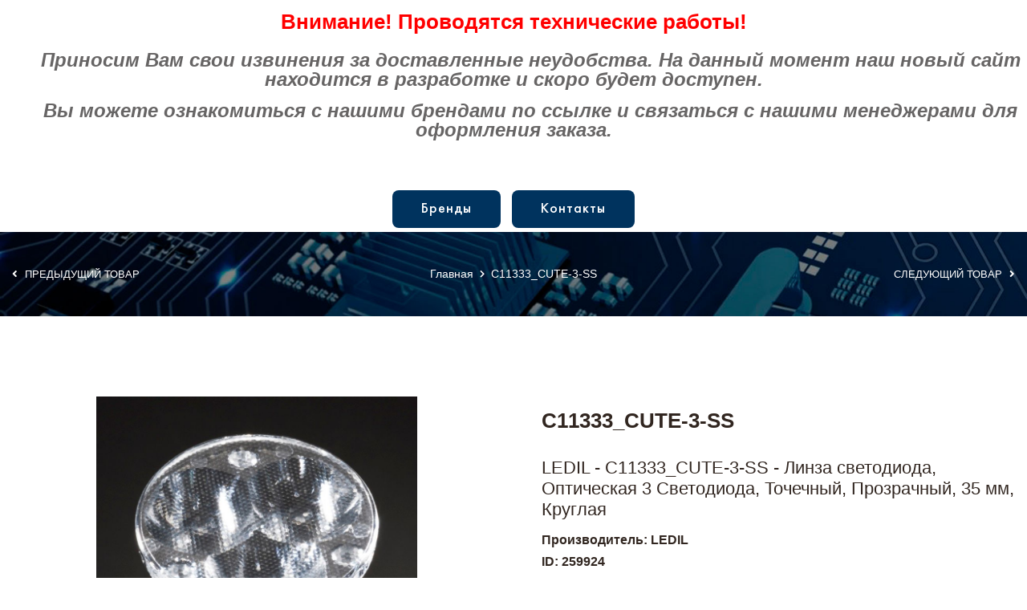

--- FILE ---
content_type: text/html; charset=UTF-8
request_url: https://alider.by/catalog/114206/259924.html
body_size: 25299
content:
<!DOCTYPE HTML>
<html class="no-js">
<head>
<!-- Yandex.Metrika counter -->
<noscript><div><img src="https://mc.yandex.ru/watch/90280732" style="position:absolute; left:-9999px;" alt="" /></div></noscript>
<!-- /Yandex.Metrika counter -->
<!-- Google tag (gtag.js) -->
	    <meta http-equiv="x-ua-compatible" content="ie=edge">
			<meta name="viewport" content="width=device-width, initial-scale=1">
      <title>Купить C11333_CUTE-3-SS . Линзы</title>
      <meta http-equiv="Content-Type" content="text/html; charset=UTF-8" />
<meta name="robots" content="index, follow" />
<meta name="keywords" content="C11333_CUTE-3-SS" />
<meta name="description" content="  в магазине электронных компонентов в Минске. Грамотный подбор в программе. Актуальный каталог и цены прямого поставщика. Доставка." />
<link rel="canonical" href="https://alfalider.by/catalog/114206/259924.html" />
<script type="text/javascript" data-skip-moving="true">(function(w, d, n) {var cl = "bx-core";var ht = d.documentElement;var htc = ht ? ht.className : undefined;if (htc === undefined || htc.indexOf(cl) !== -1){return;}var ua = n.userAgent;if (/(iPad;)|(iPhone;)/i.test(ua)){cl += " bx-ios";}else if (/Windows/i.test(ua)){cl += ' bx-win';}else if (/Macintosh/i.test(ua)){cl += " bx-mac";}else if (/Linux/i.test(ua) && !/Android/i.test(ua)){cl += " bx-linux";}else if (/Android/i.test(ua)){cl += " bx-android";}cl += (/(ipad|iphone|android|mobile|touch)/i.test(ua) ? " bx-touch" : " bx-no-touch");cl += w.devicePixelRatio && w.devicePixelRatio >= 2? " bx-retina": " bx-no-retina";var ieVersion = -1;if (/AppleWebKit/.test(ua)){cl += " bx-chrome";}else if (/Opera/.test(ua)){cl += " bx-opera";}else if (/Firefox/.test(ua)){cl += " bx-firefox";}ht.className = htc ? htc + " " + cl : cl;})(window, document, navigator);</script>


<link href="/bitrix/templates/empty1/css/bootstrap.min.css?1761035834160392" type="text/css"  data-template-style="true"  rel="stylesheet" />
<link href="/bitrix/templates/empty1/css/animate.min.css?176103583468586" type="text/css"  data-template-style="true"  rel="stylesheet" />
<link href="/bitrix/templates/empty1/css/magnific-popup.css?17610358346951" type="text/css"  data-template-style="true"  rel="stylesheet" />
<link href="/bitrix/templates/empty1/css/fontawesome-all.min.css?176103583459290" type="text/css"  data-template-style="true"  rel="stylesheet" />
<link href="/bitrix/templates/empty1/css/jquery.mCustomScrollbar.min.css?176103583442839" type="text/css"  data-template-style="true"  rel="stylesheet" />
<link href="/bitrix/templates/empty1/css/bootstrap-datepicker.min.css?176103583417945" type="text/css"  data-template-style="true"  rel="stylesheet" />
<link href="/bitrix/templates/empty1/css/swiper-bundle.min.css?176103583413682" type="text/css"  data-template-style="true"  rel="stylesheet" />
<link href="/bitrix/templates/empty1/css/jquery-ui.min.css?176103583416239" type="text/css"  data-template-style="true"  rel="stylesheet" />
<link href="/bitrix/templates/empty1/css/nice-select.css?17610358344269" type="text/css"  data-template-style="true"  rel="stylesheet" />
<link href="/bitrix/templates/empty1/css/flaticon.css?17610358342726" type="text/css"  data-template-style="true"  rel="stylesheet" />
<link href="/bitrix/templates/empty1/css/slick.css?17610358341776" type="text/css"  data-template-style="true"  rel="stylesheet" />
<link href="/bitrix/templates/empty1/css/default.css?17610358348723" type="text/css"  data-template-style="true"  rel="stylesheet" />
<link href="/bitrix/templates/empty1/css/style.css?1761035834144143" type="text/css"  data-template-style="true"  rel="stylesheet" />
<link href="/bitrix/templates/empty1/css/responsive.css?176103583429947" type="text/css"  data-template-style="true"  rel="stylesheet" />
<link href="/bitrix/templates/empty1/css/jquery.fancybox.min.css?176103583413735" type="text/css"  data-template-style="true"  rel="stylesheet" />
<link href="/bitrix/templates/empty1/css/datatables.min.css?176103583433250" type="text/css"  data-template-style="true"  rel="stylesheet" />
<link href="/bitrix/templates/empty1/template_styles.css?176104100224196" type="text/css"  data-template-style="true"  rel="stylesheet" />







			<link rel="shortcut icon" type="image/x-icon" href="/bitrix/templates/empty1/img/favicon3.png">

			
</head>
<body>
			<!-- off-canvas-end -->
			<div id="panel">
						</div>
			<div class="text-center">
				<h2 style="font-family: 'Arial', sans-serif;
  font-weight: 600;
  font-size: 26px;
  line-height: 24px;
  color: #f00;
  font-style: normal;">Внимание! Проводятся технические работы!</h2>
				<div class="mt-4">
					<p style="text-align: inherit; font-size: 24px">
					<b><i>&nbsp; &nbsp; &nbsp; Приносим Вам свои извинения за доставленные неудобства. 
							На данный момент наш новый сайт находится в разработке и скоро будет доступен.</i></b></p>
					<p style="text-align: inherit; font-size: 24px">
					<b><i>&nbsp; &nbsp; &nbsp; Вы можете ознакомиться с нашими брендами по ссылке и связаться с нашими менеджерами для оформления заказа.
					</i></b></p>
				</div>
				<a class="btn btn-more fmc text-transform-none g-font-size-18 mt-5" style="margin: 5px" href="/brands/">Бренды</a>                    
				<a class="btn btn-more fmc text-transform-none g-font-size-18 mt-5" style="margin: 5px" href="/contacts/">Контакты</a>
			</div>

<!-- breadcrumb-area -->
<div class="breadcrumb-area breadcrumb-style-two" data-background="/bitrix/templates/empty1/img/alfalider/breadcrumb_bg2.jpg">
    <div class="container">
        <div class="row">

					 
								 <div class="col-lg-3 d-none d-lg-block order-lg-1">
										 <div class="previous-product">
												 <a href="/catalog/114206/284566.html"><i class="fas fa-angle-left"></i> Предыдущий товар</a>
										 </div>
								 </div>

								 <div class="col-lg-3 d-none d-lg-block order-lg-3">
										 <div class="next-product">
												 <a href="/catalog/114206/259925.html">Следующий товар <i class="fas fa-angle-right"></i></a>
										 </div>
								 </div>

					 
								<div class=" col-lg-6 order-lg-2">
										<div class="breadcrumb-content">
												<nav aria-label="breadcrumb">
														<ol class="breadcrumb" itemprop="http://schema.org/breadcrumb" itemscope itemtype="http://schema.org/BreadcrumbList">
			<li class="breadcrumb-item" id="bx_breadcrumb_0" itemprop="itemListElement" itemscope itemtype="http://schema.org/ListItem">
				<a href="/" title="Главная" itemprop="item">
					<span itemprop="name">Главная</span>
				</a>
				<meta itemprop="position" content="1" />
			</li>
			<li class="breadcrumb-item active">
				<span>C11333_CUTE-3-SS</span>
			</li></ol>												</nav>
										</div>
								</div>

        </div>
    </div>
</div>
<!-- breadcrumb-area-end -->

<!-- shop-details-area -->
<section class="shop-details-area pt-100 pb-95">
    <div class="container">


        
<div class="row">
		<div class="col-lg-6 align-items-center justify-content-center">

				<div class="images-class text-center mb-5">
					<div class='d-flex justify-content-center align-items-center'><a href='/upload/iblock/0e8/mnhb6suyw45yxa26ptm4k4awvtvjm0tu.jpg' data-fancybox="gallery"><img src="/upload/iblock/0e8/mnhb6suyw45yxa26ptm4k4awvtvjm0tu.jpg" alt="C11333_CUTE-3-SS"></a></div>
																		<div class='d-flex justify-content-center align-items-center'><a href='/upload/sata/product/lg/27901b50-6264-11ec-afc1-690aef74b180.jpg' data-fancybox="gallery"><img src="/upload/sata/product/lg/27901b50-6264-11ec-afc1-690aef74b180.jpg" alt="C11333_CUTE-3-SS"></a></div>
															</div>
				<div class='text-center'>* Изображение дано в качестве иллюстрации.</div>
														</div>
		<div class="col-lg-6">
				<div class="shop-details-content">
					  <h2 class="title">C11333_CUTE-3-SS</h2>
						<h3 class="h3">LEDIL - C11333_CUTE-3-SS - Линза светодиода, Оптическая 3 Светодиода, Точечный, Прозрачный, 35 мм, Круглая</h3>
						<h4 class="g-font-size-16">Производитель: LEDIL</h4>
						<h4 class="g-font-size-16">ID: 259924</h4>

						<table class="table table-bordered table-striped products-list mt-3">
							 <thead>
									 <tr>
											<td>Название</td><td>Значение</td>
									 </tr>
							 </thead>
							 <tbody>
								   										   								   										   								   										   								   										   								   										   								   										   								   										   								   										   								   										   								   										   								   										   								   										   								   										   								   										   								   										   								   										   								   										   								   										   								   										   								   										   								   										   								   										   								   										   								   										   								   										   								   										   								   										   								   										   								   										   								   										   								   										   								   										   								   										   								   										   								   										   								   										   								   										   								   										   								   										   								   										   								   										   								   										   								   										   								   										   								   										   								   										   								   										   								   										   								   										   								   										   								   										   								   										   								   										   								   										   								   										   								   										   								   										   								   										   								   										   								   										   								   										   								   										   								   										   								   										   								   										   								   										   								   										   								   										   								   										   								   										   								   										   								   										   								   										   								   										   								   										   								   										   								   										   								   										   								   										   								   										   								   										   								   										   								   										   								   										   								   										   								   										   												<tr>
													<td>Цвет</td>
													<td>
																													clear																										    </td>
															 </tr>
																							   								   										   								   										   								   										   								   										   								   										   								   										   								   										   								   										   								   										   								   										   								   										   								   										   								   										   								   										   								   										   								   										   								   										   								   										   								   										   								   										   								   										   								   										   								   										   								   										   								   										   								   										   								   										   								   										   								   										   								   										   								   										   								   										   								   										   								   										   								   										   								   										   								   										   								   										   								   										   								   										   								   										   								   										   								   										   								   										   								   										   								   										   								   										   								   										   								   										   								   										   								   										   								   										   								   										   								   										   								   										   								   										   								   										   								   										   								   										   								   										   								   										   								   										   								   										   								   										   								   										   								   										   								   										   								   										   								   										   								   										   								   										   								   										   								   										   								   										   								   										   								   										   								   										   								   										   								   										   								   										   								   										   								   										   								   										   								   										   								   										   								   										   								   										   								   										   								   										   								   										   								   										   								   										   								   										   								   										   								   										   								   										   								   										   								   										   								   										   								   										   								   										   								   										   								   										   								   										   								   										   								   										   								   										   								   										   								   										   								   										   								   										   								   										   								   										   								   										   								   										   								   										   								   										   								   										   								   										   								   										   								   										   								   										   								   										   								   										   								   										   								   										   								   										   								   										   								   										   								   										   								   										   								   										   								   										   								   										   								   										   								   										   								   										   								   										   								   										   								   										   								   										   								   										   								   										   								   										   								   										   								   										   								   										   								   										   								   										   								   										   								   										   								   										   								   										   								   										   								   										   								   										   								   										   								   										   								   										   								   										   								   										   								   										   								   										   								   										   								   										   								   										   								   										   								   										   								   										   								   										   								   										   								   										   								   										   								   										   								   										   								   										   								   										   								   										   								   										   								   										   								   										   								   										   								   										   								   										   								   										   								   										   								   										   								   										   								   										   								   										   								   										   								   										   								   										   								   										   								   										   								   										   								   										   								   										   								   										   								   										   								   										   								   										   								   										   								   										   								   										   								   										   								   										   								   										   								   										   								   										   								   										   								   										   								   										   								   										   								   										   								   										   								   										   								   										   								   										   								   										   								   										   								   										   								   										   								   										   								   										   								   										   								   										   								   										   								   										   								   										   								   										   								   										   								   										   								   										   								   										   								   										   								   										   								   										   								   										   								   										   								   										   								   										   								   										   								   										   								   										   								   										   								   										   								   										   								   										   								   										   								   										   								   										   								   										   								   										   								   										   								   										   								   										   								   										   								   										   								   										   								   										   								   										   								   										   								   										   								   										   								   										   								   										   								   										   								   										   								   										   								   										   								   										   								   										   								   										   								   										   								   										   								   										   								   										   								   										   								   										   								   										   								   										   								   										   								   										   								   										   								   										   								   										   								   										   								   										   								   										   								   										   								   										   								   										   								   										   								   										   								   										   								   										   								   										   								   										   								   										   								   										   								   										   								   										   								   										   								   										   								   										   								   										   								   										   								   										   								   										   								   										   								   										   								   										   								   										   								   										   								   										   								   										   								   										   								   										   								   										   								   										   								   										   								   										   								   										   								   										   								   										   								   										   								   										   								   										   								   										   								   										   								   										   								   										   								   										   												<tr>
													<td>Высота</td>
													<td>
																													15.0 мм																										    </td>
															 </tr>
																							   								   										   								   										   								   										   								   										   								   										   								   										   								   										   								   										   								   										   								   										   								   										   								   										   								   										   								   										   								   										   								   										   								   										   								   										   								   										   								   										   								   										   								   										   								   										   								   										   								   										   								   										   								   										   								   										   								   										   								   										   								   										   								   										   								   										   								   										   								   										   								   										   								   										   								   										   								   										   								   										   								   										   								   										   								   										   								   										   								   										   								   										   								   										   								   										   								   										   								   										   								   										   								   										   								   										   								   										   								   										   								   										   								   										   								   										   								   										   								   										   								   										   								   										   								   										   								   										   								   										   								   										   								   										   								   										   								   										   								   										   								   										   								   										   								   										   								   										   								   										   								   										   								   										   								   										   								   										   								   										   								   										   								   										   								   										   								   										   								   										   								   										   								   										   								   										   								   										   								   										   								   										   								   										   								   										   								   										   								   										   								   										   								   										   								   										   								   										   								   										   								   										   								   										   								   										   								   										   								   										   								   										   								   										   								   										   								   										   								   										   								   										   								   										   								   										   								   										   								   										   								   										   								   										   								   										   								   										   								   										   								   										   								   										   								   										   								   										   								   										   								   										   								   										   								   										   								   										   								   										   								   										   								   										   								   										   								   										   								   										   								   										   								   										   								   										   								   										   								   										   								   										   								   										   								   										   								   										   								   										   								   										   								   										   								   										   								   										   								   										   								   										   								   										   								   										   								   										   								   										   								   										   								   										   								   										   								   										   								   										   								   										   								   										   								   										   								   										   								   										   								   										   								   										   								   										   								   										   								   										   								   										   								   										   								   										   								   										   								   										   								   										   								   										   								   										   								   										   								   										   								   										   								   										   								   										   								   										   								   										   								   										   								   										   								   										   								   										   								   										   								   										   								   										   								   										   								   										   								   										   								   										   								   										   								   										   								   										   								   										   								   										   								   										   								   										   								   										   								   										   								   										   								   										   								   										   								   										   								   										   								   										   								   										   								   										   								   										   								   										   								   										   								   										   								   										   								   										   								   										   								   										   								   										   								   										   								   										   								   										   								   										   								   										   								   										   								   										   												<tr>
													<td>Размеры</td>
													<td>
																													35 мм																										    </td>
															 </tr>
																							   								   										   								   										   								   										   								   										   								   										   								   										   								   										   								   										   								   										   								   										   								   										   								   										   								   										   								   										   								   										   								   										   								   										   								   										   								   										   								   										   								   										   								   										   								   										   								   										   								   										   								   										   								   										   								   										   								   										   								   										   								   										   								   										   								   										   								   										   								   										   								   										   								   										   								   										   								   										   								   										   								   										   								   										   								   										   								   										   								   										   								   										   								   										   								   										   								   										   								   										   								   										   								   										   								   										   								   										   								   										   								   										   								   										   								   										   								   										   								   										   								   										   								   										   								   										   								   										   								   										   								   										   								   										   								   										   								   										   								   										   								   										   								   										   								   										   								   										   								   										   								   										   								   										   								   										   								   										   								   										   								   										   								   										   								   										   								   										   								   										   								   										   								   										   								   										   								   										   								   										   								   										   								   										   								   										   								   										   								   										   								   										   								   										   								   										   								   										   								   										   								   										   								   										   								   										   								   										   								   										   								   										   								   										   								   										   								   										   								   										   								   										   								   										   								   										   								   										   								   										   								   										   								   										   								   										   								   										   								   										   								   										   								   										   								   										   								   										   								   										   								   										   								   										   								   										   								   										   								   										   								   										   								   										   								   										   								   										   								   										   								   										   								   										   								   										   								   										   								   										   								   										   								   										   								   										   								   										   								   										   								   										   								   										   								   										   								   										   								   										   								   										   								   										   								   										   								   										   								   										   								   										   								   										   								   										   								   										   								   										   								   										   								   										   								   										   								   										   								   										   								   										   								   										   								   										   								   										   								   										   								   										   								   										   								   										   								   										   								   										   								   										   								   										   								   										   								   										   								   										   								   										   								   										   								   										   								   										   								   										   								   										   								   										   								   										   								   										   								   										   								   										   								   										   								   										   								   										   								   										   								   										   								   										   								   										   								   										   								   										   								   										   								   										   								   										   								   										   								   										   								   										   								   										   								   										   								   										   								   										   								   										   								   										   								   										   								   										   								   										   								   										   								   										   								   										   								   										   								   										   								   										   								   										   								   										   								   										   								   										   								   										   								   										   								   										   								   										   								   										   								   										   								   										   								   										   								   										   								   										   								   										   								   										   								   										   								   										   								   										   								   										   								   										   								   										   								   										   								   										   								   										   								   										   								   										   								   										   								   										   								   										   								   										   								   										   												<tr>
													<td>Угол</td>
													<td>
																													12°																										    </td>
															 </tr>
																							   								   										   								   										   								   										   								   										   								   										   								   										   								   										   								   										   								   										   								   										   								   										   								   										   								   										   								   										   								   										   								   										   								   										   								   										   								   										   								   										   								   										   								   										   								   										   								   										   								   										   								   										   								   										   								   										   								   										   								   										   								   										   								   										   								   										   								   										   								   										   								   										   								   										   								   										   								   										   								   										   								   										   								   										   								   										   								   										   								   										   								   										   								   										   								   										   								   										   								   										   								   										   								   										   								   										   								   										   								   										   								   										   								   										   								   										   								   										   								   										   								   										   								   										   								   										   								   										   								   										   								   										   								   										   								   										   								   										   								   										   								   										   								   										   								   										   								   										   								   										   								   										   								   										   								   										   								   										   								   										   								   										   								   										   								   										   								   										   								   										   								   										   								   										   								   										   								   										   								   										   								   										   								   										   								   										   								   										   								   										   								   										   								   										   								   										   								   										   								   										   								   										   								   										   								   										   								   										   								   										   								   										   								   										   								   										   								   										   								   										   								   										   								   										   								   										   								   										   								   										   								   										   								   										   								   										   								   										   								   										   								   										   								   										   								   										   								   										   								   										   								   										   								   										   								   										   								   										   								   										   								   										   								   										   								   										   								   										   								   										   								   										   								   										   								   										   								   										   								   										   								   										   								   										   								   										   								   										   								   										   								   										   								   										   								   										   								   										   								   										   								   										   								   										   								   										   								   										   								   										   								   										   								   										   								   										   								   										   								   										   								   										   								   										   								   										   								   										   								   										   								   										   								   										   								   										   								   										   								   										   								   										   								   										   								   										   								   										   								   										   								   										   								   										   								   										   								   										   								   										   								   										   								   										   								   										   								   										   								   										   								   										   								   										   								   										   								   										   								   										   								   										   								   										   								   										   								   										   								   										   								   										   								   										   								   										   								   										   								   										   								   										   								   										   								   										   								   										   								   										   								   										   								   										   								   										   								   										   								   										   								   										   								   										   								   										   								   										   								   										   								   										   								   										   								   										   								   										   								   										   								   										   								   										   								   										   								   										   								   										   								   										   								   										   								   										   								   										   								   										   								   										   								   										   								   										   								   										   								   										   								   										   								   										   								   										   								   										   								   										   								   										   								   										   								   										   								   										   								   										   								   										   								   										   								   										   								   										   								   										   								   										   								   										   								   										   								   										   								   										   								   										   								   										   								   										   								   										   								   										   								   										   								   										   								   										   								   										   								   										   								   										   								   										   								   										   								   										   								   										   								   										   								   										   								   										   								   										   								   										   								   										   								   										   								   										   								   										   								   										   								   										   								   										   								   										   								   										   								   										   								   										   								   										   								   										   								   										   								   										   								   										   								   										   								   										   								   										   								   										   								   										   								   										   								   										   								   										   								   										   								   										   								   										   								   										   								   										   								   										   								   										   								   										   								   										   								   										   								   										   								   										   								   										   								   										   								   										   								   										   								   										   								   										   								   										   								   										   								   										   								   										   								   										   								   										   								   										   								   										   								   										   								   										   								   										   								   										   								   										   								   										   								   										   								   										   								   										   								   										   								   										   								   										   								   										   								   										   								   										   								   										   								   										   								   										   								   										   								   										   								   										   								   										   								   										   								   										   								   										   								   										   								   										   								   										   								   										   								   										   								   										   								   										   								   										   								   										   								   										   								   										   								   										   								   										   								   										   								   										   								   										   								   										   								   										   								   										   								   										   								   										   								   										   								   										   								   										   								   										   								   										   								   										   								   										   								   										   								   										   								   										   								   										   								   										   								   										   								   										   								   										   								   										   								   										   								   										   								   										   								   										   								   										   								   										   								   										   								   										   								   										   								   										   								   										   								   										   								   										   								   										   								   										   								   										   								   										   								   										   								   										   								   										   								   										   								   										   								   										   								   										   								   										   								   										   								   										   								   										   								   										   								   										   								   										   								   										   								   										   								   										   								   										   								   										   								   										   								   										   								   										   								   										   								   										   								   										   								   										   								   										   								   										   								   										   								   										   								   										   								   										   								   										   								   										   								   										   								   										   								   										   								   										   								   										   								   										   								   										   								   										   								   										   								   										   								   										   								   										   								   										   								   										   								   										   								   										   								   										   								   										   								   										   								   										   								   										   								   										   								   										   								   										   								   										   								   										   								   										   								   										   								   										   								   										   								   										   								   										   								   										   								   										   								   										   								   										   								   										   								   										   								   										   								   										   								   										   								   										   								   										   								   										   								   										   								   										   								   										   								   										   								   										   								   										   								   										   								   										   								   										   								   										   								   										   								   										   								   										   								   										   								   										   								   										   								   										   								   										   								   										   								   										   								   										   								   										   								   										   								   										   								   										   								   										   								   										   								   										   								   										   								   										   								   										   								   										   								   										   								   										   								   										   								   										   								   										   												<tr>
													<td>Количество рассеивателей</td>
													<td>
																													3																										    </td>
															 </tr>
																							   								   										   								   										   								   										   								   										   								   										   								   										   								   										   								   										   								   										   								   										   								   										   								   										   								   										   								   										   								   										   								   										   								   										   								   										   								   										   								   										   								   										   								   										   								   										   								   										   								   										   								   										   								   										   								   										   								   										   								   										   								   										   								   										   								   										   								   										   												<tr>
													<td>Минимальное количество для заказа</td>
													<td>
																													90 шт																										    </td>
															 </tr>
																							   								   										   												<tr>
													<td>Размер минимального заказа</td>
													<td>
																													480 x 280 x 50 мм																										    </td>
															 </tr>
																							   								   										   												<tr>
													<td>Минимальное количество в упаковке</td>
													<td>
																													45 шт																										    </td>
															 </tr>
																							   								   										   												<tr>
													<td>Вес минимального заказа</td>
													<td>
																													1.3 кг																										    </td>
															 </tr>
																							   								   										   												<tr>
													<td>Соответствует RoHS и REACH</td>
													<td>
																													Да																										    </td>
															 </tr>
																				 </tbody>
						</table>

				</div>
		</div>
</div>
<div class="row">
		<div class="col-12">
				<div class="product-desc-wrap">
						<ul class="nav nav-tabs" role="tablist">
							  								<li class="nav-item" role="presentation">
										<a class="nav-link active" id="props-tab" data-toggle="tab" href="#props" role="tab" aria-controls="props"
												aria-selected="false">Характеристики</a>
								</li>
																		<li class="nav-item" role="presentation">
												<a class="nav-link" id="pdf-tab" data-toggle="tab" href="#pdf" role="tab" aria-controls="pdf"
														aria-selected="false">Документы</a>
										</li>
														</ul>
						<div class="tab-content">
						
							  								<div class="tab-pane fade show active" id="props" role="tabpanel" aria-labelledby="props-tab">
                      <div class="column2">
																											    														    															
																	<div><b>Артикул</b>: C11333_CUTE-3-SS</div>

																																										    														    															
																	<div><b>id</b>: 259924</div>

																																										    														    															
																	<div><b>Производитель</b>: LEDIL</div>

																																										    														    																																										    														    																																										    														    																																										    														    																																										    														    																																										    														    																																										    														    																																										    														    																																										    														    																																										    														    																																										    														    																																										    														    																																										    														    																																										    														    																																										    														    																																										    														    																																										    														    																																										    														    																																										    														    																																										    														    																																										    														    																																										    														    																																										    														    																																										    														    																																										    														    																																										    														    																																										    														    																																										    														    																																										    														    																																										    														    																																										    														    																																										    														    																																										    														    																																										    														    																																										    														    																																										    														    																																										    														    																																										    														    																																										    														    																																										    														    																																										    														    																																										    														    																																										    														    																																										    														    																																										    														    																																										    														    																																										    														    																																										    														    																																										    														    																																										    														    																																										    														    																																										    														    																																										    														    																																										    														    																																										    														    																																										    														    																																										    														    																																										    														    																																										    														    																																										    														    																																										    														    																																										    														    																																										    														    																																										    														    																																										    														    																																										    														    																																										    														    																																										    														    																																										    														    																																										    														    																																										    														    																																										    														    																																										    														    																																										    														    																																										    														    																																										    														    																																										    														    																																										    														    																																										    														    																																										    														    																																										    														    																																										    														    																																										    														    															
																	<div><b>Цвет</b>: clear</div>

																																										    														    																																										    														    																																										    														    																																										    														    																																										    														    																																										    														    																																										    														    																																										    														    																																										    														    																																										    														    																																										    														    																																										    														    																																										    														    																																										    														    																																										    														    																																										    														    																																										    														    																																										    														    																																										    														    																																										    														    																																										    														    																																										    														    																																										    														    																																										    														    																																										    														    																																										    														    																																										    														    																																										    														    																																										    														    																																										    														    																																										    														    																																										    														    																																										    														    																																										    														    																																										    														    																																										    														    																																										    														    																																										    														    																																										    														    																																										    														    																																										    														    																																										    														    																																										    														    																																										    														    																																										    														    																																										    														    																																										    														    																																										    														    																																										    														    																																										    														    																																										    														    																																										    														    																																										    														    																																										    														    																																										    														    																																										    														    																																										    														    																																										    														    																																										    														    																																										    														    																																										    														    																																										    														    																																										    														    																																										    														    																																										    														    														    																																										    														    																																										    														    																																										    														    																																										    														    																																										    														    																																										    														    																																										    														    																																										    														    																																										    														    																																										    														    																																										    														    																																										    														    																																										    														    																																										    														    																																										    														    																																										    														    																																										    														    																																										    														    																																										    														    																																										    														    																																										    														    																																										    														    																																										    														    																																										    														    																																										    														    																																										    														    																																										    														    																																										    														    																																										    														    																																										    														    																																										    														    																																										    														    																																										    														    																																										    														    																																										    														    																																										    														    																																										    														    																																										    														    																																										    														    																																										    														    																																										    														    																																										    														    																																										    														    																																										    														    																																										    														    																																										    														    																																										    														    																																										    														    																																										    														    																																										    														    																																										    														    																																										    														    																																										    														    																																										    														    																																										    														    																																										    														    																																										    														    																																										    														    																																										    														    																																										    														    																																										    														    																																										    														    																																										    														    																																										    														    																																										    														    																																										    														    																																										    														    																																										    														    																																										    														    																																										    														    																																										    														    																																										    														    																																										    														    																																										    														    																																										    														    																																										    														    																																										    														    																																										    														    																																										    														    																																										    														    																																										    														    																																										    														    																																										    														    																																										    														    																																										    														    																																										    														    																																										    														    																																										    														    																																										    														    																																										    														    																																										    														    																																										    														    																																										    														    																																										    														    																																										    														    																																										    														    																																										    														    																																										    														    																																										    														    																																										    														    																																										    														    																																										    														    																																										    														    																																										    														    																																										    														    																																										    														    																																										    														    																																										    														    																																										    														    																																										    														    																																										    														    																																										    														    																																										    														    																																										    														    																																										    														    																																										    														    																																										    														    																																										    														    																																										    														    																																										    														    																																										    														    																																										    														    																																										    														    																																										    														    																																										    														    																																										    														    																																										    														    																																										    														    																																										    														    																																										    														    																																										    														    																																										    														    																																										    														    																																										    														    																																										    														    																																										    														    																																										    														    																																										    														    																																										    														    																																										    														    																																										    														    																																										    														    																																										    														    																																										    														    																																										    														    																																										    														    																																										    														    																																										    														    																																										    														    																																										    														    																																										    														    																																										    														    																																										    														    																																										    														    																																										    														    																																										    														    																																										    														    																																										    														    																																										    														    																																										    														    																																										    														    																																										    														    																																										    														    																																										    														    																																										    														    																																										    														    																																										    														    																																										    														    																																										    														    																																										    														    																																										    														    																																										    														    																																										    														    																																										    														    																																										    														    																																										    														    																																										    														    																																										    														    																																										    														    																																										    														    																																										    														    																																										    														    																																										    														    																																										    														    																																										    														    																																										    														    																																										    														    																																										    														    																																										    														    																																										    														    																																										    														    																																										    														    																																										    														    																																										    														    																																										    														    																																										    														    																																										    														    																																										    														    																																										    														    																																										    														    																																										    														    																																										    														    																																										    														    																																										    														    																																										    														    																																										    														    																																										    														    																																										    														    																																										    														    																																										    														    																																										    														    																																										    														    																																										    														    																																										    														    																																										    														    																																										    														    																																										    														    																																										    														    																																										    														    																																										    														    																																										    														    																																										    														    																																										    														    																																										    														    																																										    														    																																										    														    																																										    														    																																										    														    																																										    														    																																										    														    																																										    														    																																										    														    																																										    														    																																										    														    																																										    														    																																										    														    																																										    														    																																										    														    																																										    														    																																										    														    																																										    														    																																										    														    																																										    														    																																										    														    																																										    														    																																										    														    																																										    														    																																										    														    																																										    														    																																										    														    																																										    														    																																										    														    																																										    														    																																										    														    																																										    														    																																										    														    																																										    														    																																										    														    																																										    														    																																										    														    																																										    														    																																										    														    																																										    														    																																										    														    																																										    														    																																										    														    																																										    														    																																										    														    															
																	<div><b>Высота</b>: 15.0 мм</div>

																																										    														    																																										    														    																																										    														    																																										    														    																																										    														    																																										    														    																																										    														    																																										    														    																																										    														    																																										    														    																																										    														    																																										    														    																																										    														    																																										    														    																																										    														    																																										    														    																																										    														    																																										    														    																																										    														    																																										    														    																																										    														    																																										    														    																																										    														    																																										    														    																																										    														    																																										    														    																																										    														    																																										    														    																																										    														    																																										    														    																																										    														    																																										    														    																																										    														    																																										    														    																																										    														    																																										    														    																																										    														    																																										    														    																																										    														    																																										    														    																																										    														    																																										    														    																																										    														    																																										    														    																																										    														    																																										    														    																																										    														    																																										    														    																																										    														    																																										    														    																																										    														    																																										    														    																																										    														    																																										    														    																																										    														    																																										    														    																																										    														    																																										    														    																																										    														    																																										    														    																																										    														    																																										    														    																																										    														    																																										    														    																																										    														    																																										    														    																																										    														    																																										    														    																																										    														    																																										    														    																																										    														    																																										    														    																																										    														    																																										    														    																																										    														    																																										    														    																																										    														    																																										    														    																																										    														    																																										    														    																																										    														    																																										    														    																																										    														    																																										    														    																																										    														    																																										    														    																																										    														    																																										    														    																																										    														    																																										    														    																																										    														    																																										    														    																																										    														    																																										    														    																																										    														    																																										    														    																																										    														    																																										    														    																																										    														    																																										    														    																																										    														    																																										    														    																																										    														    																																										    														    																																										    														    																																										    														    																																										    														    																																										    														    																																										    														    																																										    														    																																										    														    																																										    														    																																										    														    																																										    														    																																										    														    																																										    														    																																										    														    																																										    														    																																										    														    																																										    														    																																										    														    																																										    														    																																										    														    																																										    														    																																										    														    																																										    														    																																										    														    																																										    														    																																										    														    																																										    														    																																										    														    																																										    														    																																										    														    																																										    														    																																										    														    																																										    														    																																										    														    																																										    														    																																										    														    																																										    														    																																										    														    																																										    														    																																										    														    																																										    														    																																										    														    																																										    														    																																										    														    																																										    														    																																										    														    																																										    														    																																										    														    																																										    														    																																										    														    																																										    														    																																										    														    																																										    														    																																										    														    																																										    														    																																										    														    																																										    														    																																										    														    																																										    														    																																										    														    																																										    														    																																										    														    																																										    														    																																										    														    																																										    														    																																										    														    																																										    														    																																										    														    																																										    														    																																										    														    																																										    														    																																										    														    																																										    														    																																										    														    																																										    														    																																										    														    																																										    														    																																										    														    																																										    														    																																										    														    																																										    														    																																										    														    																																										    														    																																										    														    																																										    														    																																										    														    																																										    														    																																										    														    																																										    														    																																										    														    																																										    														    																																										    														    																																										    														    																																										    														    																																										    														    																																										    														    																																										    														    																																										    														    																																										    														    																																										    														    																																										    														    																																										    														    																																										    														    																																										    														    																																										    														    																																										    														    																																										    														    																																										    														    																																										    														    																																										    														    																																										    														    																																										    														    																																										    														    																																										    														    																																										    														    																																										    														    																																										    														    																																										    														    																																										    														    																																										    														    																																										    														    																																										    														    																																										    														    																																										    														    																																										    														    																																										    														    															
																	<div><b>Размеры</b>: 35 мм</div>

																																										    														    																																										    														    																																										    														    																																										    														    																																										    														    																																										    														    																																										    														    																																										    														    																																										    														    																																										    														    																																										    														    																																										    														    																																										    														    																																										    														    																																										    														    																																										    														    																																										    														    																																										    														    																																										    														    																																										    														    																																										    														    																																										    														    																																										    														    																																										    														    																																										    														    																																										    														    																																										    														    																																										    														    																																										    														    																																										    														    																																										    														    																																										    														    																																										    														    																																										    														    																																										    														    																																										    														    																																										    														    																																										    														    																																										    														    																																										    														    																																										    														    																																										    														    																																										    														    																																										    														    																																										    														    																																										    														    																																										    														    																																										    														    																																										    														    																																										    														    																																										    														    																																										    														    																																										    														    																																										    														    																																										    														    																																										    														    																																										    														    																																										    														    																																										    														    																																										    														    																																										    														    																																										    														    																																										    														    																																										    														    																																										    														    																																										    														    																																										    														    																																										    														    																																										    														    																																										    														    																																										    														    																																										    														    																																										    														    																																										    														    																																										    														    																																										    														    																																										    														    																																										    														    																																										    														    																																										    														    																																										    														    																																										    														    																																										    														    																																										    														    																																										    														    																																										    														    																																										    														    																																										    														    																																										    														    																																										    														    																																										    														    																																										    														    																																										    														    																																										    														    																																										    														    																																										    														    																																										    														    																																										    														    																																										    														    																																										    														    																																										    														    																																										    														    																																										    														    																																										    														    																																										    														    																																										    														    																																										    														    																																										    														    																																										    														    																																										    														    																																										    														    																																										    														    																																										    														    																																										    														    																																										    														    																																										    														    																																										    														    																																										    														    																																										    														    																																										    														    																																										    														    																																										    														    																																										    														    																																										    														    																																										    														    																																										    														    																																										    														    																																										    														    																																										    														    																																										    														    																																										    														    																																										    														    																																										    														    																																										    														    																																										    														    																																										    														    																																										    														    																																										    														    																																										    														    																																										    														    																																										    														    																																										    														    																																										    														    																																										    														    																																										    														    																																										    														    																																										    														    																																										    														    																																										    														    																																										    														    																																										    														    																																										    														    																																										    														    																																										    														    																																										    														    																																										    														    																																										    														    																																										    														    																																										    														    																																										    														    																																										    														    																																										    														    																																										    														    																																										    														    																																										    														    																																										    														    																																										    														    																																										    														    																																										    														    																																										    														    																																										    														    																																										    														    																																										    														    																																										    														    																																										    														    																																										    														    																																										    														    																																										    														    																																										    														    																																										    														    																																										    														    																																										    														    																																										    														    																																										    														    																																										    														    																																										    														    																																										    														    																																										    														    																																										    														    																																										    														    																																										    														    																																										    														    																																										    														    																																										    														    																																										    														    																																										    														    																																										    														    																																										    														    																																										    														    																																										    														    																																										    														    																																										    														    																																										    														    																																										    														    																																										    														    																																										    														    																																										    														    																																										    														    																																										    														    																																										    														    																																										    														    																																										    														    																																										    														    																																										    														    																																										    														    																																										    														    																																										    														    																																										    														    																																										    														    																																										    														    																																										    														    																																										    														    																																										    														    																																										    														    																																										    														    																																										    														    																																										    														    																																										    														    																																										    														    																																										    														    																																										    														    																																										    														    																																										    														    																																										    														    																																										    														    																																										    														    																																										    														    																																										    														    																																										    														    																																										    														    																																										    														    																																										    														    																																										    														    																																										    														    																																										    														    																																										    														    																																										    														    																																										    														    																																										    														    																																										    														    																																										    														    																																										    														    																																										    														    															
																	<div><b>Угол</b>: 12°</div>

																																										    														    																																										    														    																																										    														    																																										    														    																																										    														    																																										    														    																																										    														    																																										    														    																																										    														    																																										    														    																																										    														    																																										    														    																																										    														    																																										    														    																																										    														    																																										    														    																																										    														    																																										    														    																																										    														    																																										    														    																																										    														    																																										    														    																																										    														    																																										    														    																																										    														    																																										    														    																																										    														    																																										    														    																																										    														    																																										    														    																																										    														    																																										    														    																																										    														    																																										    														    																																										    														    																																										    														    																																										    														    																																										    														    																																										    														    																																										    														    																																										    														    																																										    														    																																										    														    																																										    														    																																										    														    																																										    														    																																										    														    																																										    														    																																										    														    																																										    														    																																										    														    																																										    														    																																										    														    																																										    														    																																										    														    																																										    														    																																										    														    																																										    														    																																										    														    																																										    														    																																										    														    																																										    														    																																										    														    																																										    														    																																										    														    																																										    														    																																										    														    																																										    														    																																										    														    																																										    														    																																										    														    																																										    														    																																										    														    																																										    														    																																										    														    																																										    														    																																										    														    																																										    														    																																										    														    																																										    														    																																										    														    																																										    														    																																										    														    																																										    														    																																										    														    																																										    														    																																										    														    																																										    														    																																										    														    																																										    														    																																										    														    																																										    														    																																										    														    																																										    														    																																										    														    																																										    														    																																										    														    																																										    														    																																										    														    																																										    														    																																										    														    																																										    														    																																										    														    																																										    														    																																										    														    																																										    														    																																										    														    																																										    														    																																										    														    																																										    														    																																										    														    																																										    														    																																										    														    																																										    														    																																										    														    																																										    														    																																										    														    																																										    														    																																										    														    																																										    														    																																										    														    																																										    														    																																										    														    																																										    														    																																										    														    																																										    														    																																										    														    																																										    														    																																										    														    																																										    														    																																										    														    																																										    														    																																										    														    																																										    														    																																										    														    																																										    														    																																										    														    																																										    														    																																										    														    																																										    														    																																										    														    																																										    														    																																										    														    																																										    														    																																										    														    																																										    														    																																										    														    																																										    														    																																										    														    																																										    														    																																										    														    																																										    														    																																										    														    																																										    														    																																										    														    																																										    														    																																										    														    																																										    														    																																										    														    																																										    														    																																										    														    																																										    														    																																										    														    																																										    														    																																										    														    																																										    														    																																										    														    																																										    														    																																										    														    																																										    														    																																										    														    																																										    														    																																										    														    																																										    														    																																										    														    																																										    														    																																										    														    																																										    														    																																										    														    																																										    														    																																										    														    																																										    														    																																										    														    																																										    														    																																										    														    																																										    														    																																										    														    																																										    														    																																										    														    																																										    														    																																										    														    																																										    														    																																										    														    																																										    														    																																										    														    																																										    														    																																										    														    																																										    														    																																										    														    																																										    														    																																										    														    																																										    														    																																										    														    																																										    														    																																										    														    																																										    														    																																										    														    																																										    														    																																										    														    																																										    														    																																										    														    																																										    														    																																										    														    																																										    														    																																										    														    																																										    														    																																										    														    																																										    														    																																										    														    																																										    														    																																										    														    																																										    														    																																										    														    																																										    														    																																										    														    																																										    														    																																										    														    																																										    														    																																										    														    																																										    														    																																										    														    																																										    														    																																										    														    																																										    														    																																										    														    																																										    														    																																										    														    																																										    														    																																										    														    																																										    														    																																										    														    																																										    														    																																										    														    																																										    														    																																										    														    																																										    														    																																										    														    																																										    														    																																										    														    																																										    														    																																										    														    																																										    														    																																										    														    																																										    														    																																										    														    																																										    														    																																										    														    																																										    														    																																										    														    																																										    														    																																										    														    																																										    														    																																										    														    																																										    														    																																										    														    																																										    														    																																										    														    																																										    														    																																										    														    																																										    														    																																										    														    																																										    														    																																										    														    																																										    														    																																										    														    																																										    														    																																										    														    																																										    														    																																										    														    																																										    														    																																										    														    																																										    														    																																										    														    																																										    														    																																										    														    																																										    														    																																										    														    																																										    														    																																										    														    																																										    														    																																										    														    																																										    														    																																										    														    																																										    														    																																										    														    																																										    														    																																										    														    																																										    														    																																										    														    																																										    														    																																										    														    																																										    														    																																										    														    																																										    														    																																										    														    																																										    														    																																										    														    																																										    														    																																										    														    																																										    														    																																										    														    																																										    														    																																										    														    																																										    														    																																										    														    																																										    														    																																										    														    																																										    														    																																										    														    																																										    														    																																										    														    																																										    														    																																										    														    																																										    														    																																										    														    																																										    														    																																										    														    																																										    														    																																										    														    																																										    														    																																										    														    																																										    														    																																										    														    																																										    														    																																										    														    																																										    														    																																										    														    																																										    														    																																										    														    																																										    														    																																										    														    																																										    														    																																										    														    																																										    														    																																										    														    																																										    														    																																										    														    																																										    														    																																										    														    																																										    														    																																										    														    																																										    														    																																										    														    																																										    														    																																										    														    																																										    														    																																										    														    																																										    														    																																										    														    																																										    														    																																										    														    																																										    														    																																										    														    																																										    														    																																										    														    																																										    														    																																										    														    																																										    														    																																										    														    																																										    														    																																										    														    																																										    														    																																										    														    																																										    														    																																										    														    																																										    														    																																										    														    																																										    														    																																										    														    																																										    														    																																										    														    																																										    														    																																										    														    																																										    														    																																										    														    																																										    														    																																										    														    																																										    														    																																										    														    																																										    														    																																										    														    																																										    														    																																										    														    																																										    														    																																										    														    																																										    														    																																										    														    																																										    														    																																										    														    																																										    														    																																										    														    																																										    														    																																										    														    																																										    														    																																										    														    																																										    														    																																										    														    																																										    														    																																										    														    																																										    														    																																										    														    																																										    														    																																										    														    																																										    														    																																										    														    																																										    														    																																										    														    																																										    														    																																										    														    																																										    														    																																										    														    																																										    														    																																										    														    																																										    														    																																										    														    																																										    														    																																										    														    																																										    														    																																										    														    																																										    														    																																										    														    																																										    														    																																										    														    																																										    														    																																										    														    																																										    														    																																										    														    																																										    														    																																										    														    																																										    														    																																										    														    																																										    														    																																										    														    																																										    														    																																										    														    																																										    														    																																										    														    																																										    														    																																										    														    																																										    														    																																										    														    																																										    														    																																										    														    																																										    														    																																										    														    																																										    														    																																										    														    																																										    														    																																										    														    																																										    														    																																										    														    																																										    														    																																										    														    																																										    														    																																										    														    																																										    														    																																										    														    																																										    														    																																										    														    																																										    														    																																										    														    																																										    														    																																										    														    																																										    														    																																										    														    																																										    														    																																										    														    																																										    														    																																										    														    																																										    														    																																										    														    																																										    														    																																										    														    																																										    														    																																										    														    																																										    														    																																										    														    																																										    														    																																										    														    																																										    														    																																										    														    																																										    														    																																										    														    																																										    														    																																										    														    																																										    														    																																										    														    																																										    														    																																										    														    																																										    														    																																										    														    																																										    														    																																										    														    																																										    														    																																										    														    																																										    														    																																										    														    																																										    														    																																										    														    																																										    														    																																										    														    																																										    														    																																										    														    																																										    														    																																										    														    																																										    														    																																										    														    																																										    														    																																										    														    															
																	<div><b>Количество рассеивателей</b>: 3</div>

																																										    														    																																										    														    																																										    														    																																										    														    																																										    														    																																										    														    																																										    														    																																										    														    																																										    														    																																										    														    																																										    														    																																										    														    																																										    														    																																										    														    																																										    														    																																										    														    																																										    														    																																										    														    																																										    														    																																										    														    																																										    														    																																										    														    																																										    														    																																										    														    																																										    														    																																										    														    																																										    														    																																										    														    																																										    														    																																										    														    																																										    														    																																										    														    																																										    														    																																										    														    															
																	<div><b>Минимальное количество для заказа</b>: 90 шт</div>

																																										    														    															
																	<div><b>Размер минимального заказа</b>: 480 x 280 x 50 мм</div>

																																										    														    															
																	<div><b>Минимальное количество в упаковке</b>: 45 шт</div>

																																										    														    															
																	<div><b>Вес минимального заказа</b>: 1.3 кг</div>

																																										    														    															
																	<div><b>Соответствует RoHS и REACH</b>: Да</div>

																																										    														    															
																	<div><b>Количество в коробке</b>: 630 шт</div>

																																										    														    															
																	<div><b>Размер коробки</b>: 480 x 280 x 300 мм</div>

																																										    														    															
																	<div><b>Крепление</b>: glue, pin</div>

																																										    														    															
																	<div><b>Вес коробки</b>: 6.6 кг</div>

																																										    														    																																										    														    																																										    														    															
																	<div><b>Материал линзы</b>: PMMA</div>

																																										    														    																																										    														    																																										    														    																																										    														    																																										    														    																																										    														    																																										    														    																																										    														    																																										    														    																																										    														    																																										    														    																																										    														    																																										    														    																																										    														    																																										    														    																																										    														    																																										    														    																																										    														    																																										    														    																																										    														    																																										    														    																																										    														    																																										    														    																																										    														    																																										    														    																																										    														    																																										    														    																																										    														    																																										    														    																																										    														    																																										    														    																																										    														    																																										    														    																																										    														    																																										    														    																																										    														    																																										    														    																																										    														    																																										    														    																																										    														    																																										    														    																																										    														    																																										    														    																																										    														    																																										    														    																																										    														    																																										    														    																																										    														    																																										    														    																																										    														    																																										    														    																																										    														    																																										    														    																																										    														    																																										    														    																																										    														    																																										    														    																																										    														    																																										    														    																																										    														    																																										    														    																																										    														    																																										    														    																																										    														    																																										    														    																																										    														    																																										    														    																																										    														    																																										    														    																																										    														    																																										    														    																																										    														    																																										    														    																																										    														    																																										    														    																																										    														    																																										    														    																																										    														    																																										    														    																																										    														    																																										    														    																																										    														    																																										    														    																																										    														    																																										    														    																																										    														    																																										    														    																																										    														    																																										    														    																																										    														    																																										    														    																																										    														    																																										    														    																																										    														    																																										    														    																																										    														    																																										    														    																																										    														    																																										    														    																																										    														    																																										    														    																																										    														    																																										    														    																																										    														    																																										    														    																																										    														    																																										    														    																																										    														    																																										    														    																																										    														    																																										    														    																																										    														    																																										    														    																																										    														    																																										    														    																																										    														    																																										    														    																																										    														    																																										    														    																																										    														    																																										    														    																																										    														    																																										    														    																																										    														    																																										    														    																																										    														    																																										    														    																																										    														    																																										    														    																																										    														    																																										    														    																																										    														    																																										    														    																																										    														    																																										    														    																																										    														    																																										    														    																																										    														    																																										    														    																																										    														    																																										    														    																																										    														    																																										    														    																																										    														    																																										    														    																																										    														    																																										    														    																																										    														    																																										    														    																																										    														    																																										    														    																																										    														    																																										    														    																																										    														    																																										    														    																																										    														    																																										    														    																																										    														    																																										    														    																																										    														    																																										    														    																																										    														    																																										    														    																																										    														    																																										    														    																																										    														    																																										    														    																																										    														    																																										    														    																																										    														    																																										    														    																																										    														    																																										    														    																																										    														    																																										    														    																																										    														    																																										    														    																																										    														    																																										    														    																																										    														    																																										    														    																																										    														    																																										    														    																																										    														    																																										    														    																																										    														    																																										    														    																																										    														    																																										    														    																																										    														    																																										    														    																																										    														    																																										    														    																																										    														    																																										    														    																																										    														    																																										    														    																																										    														    																																										    														    																																										    														    																																										    														    																																										    														    																																										    														    																																										    														    																																										    														    																																										    														    																																										    														    																																										    														    																																										    														    																																										    														    																																										    														    																																										    														    																																										    														    																																										    														    																																										    														    																																										    														    																																										    														    																																										    														    																																										    														    																																										    														    																																										    														    																																										    														    																																										    														    																																										    														    																																										    														    																																										    														    																																										    														    																																										    														    																																										    														    																																										    														    																																										    														    																																										    														    																																										    														    																																										    														    																																										    														    																																										    														    																																										    														    																																										    														    																																										    														    																																										    														    																																										    														    																																										    														    																																										    														    																																										    														    																																										    														    																																										    														    																																										    														    																																										    														    																																										    														    																																										    														    																																										    														    																																										    														    																																										    														    																																										    														    																																										    														    																																										    														    																																										    														    																																										    														    																																										    														    																																										    														    																																										    														    																																										    														    																																										    														    																																										    														    																																										    														    																																										    														    																																										    														    																																										    														    																																										    														    																																										    														    																																										    														    																																										    														    																																										    														    																																										    														    																																										    														    																																										    														    																																										    														    																																										    														    																																										    														    																																										    														    																																										    														    																																										    														    																																										    														    																																										    														    																																										    														    																																										    														    																																										    														    																																										    														    																																										    														    																																										    														    																																										    														    																																										    														    																																										    														    																																										    														    																																										    														    																																										    														    																																										    														    																																										    														    																																										    														    																																										    														    																																										    														    																																										    														    																																										    														    																																										    														    																																										    														    																																										    														    																																										    														    																																										    														    																																										    														    																																										    														    																																										    														    																																										    														    																																										    														    																																										    														    																																										    														    																																										    														    																																										    														    																																										    														    																																										    														    																																										    														    																																										    														    																																										    														    																																										    														    																																										    														    																																										    														    																																										    														    																																										    														    																																										    														    																																										    														    																																										    														    																																										    														    																																										    														    																																										    														    																																										    														    																																										    														    																																										    														    																																										    														    																																										    														    																																										    														    																																										    														    																																										    														    																																										    														    																																										    														    																																										    														    																																										    														    																																										    														    																																										    														    																																										    														    																																										    														    																																										    														    																																										    														    																																										    														    																																										    														    																																										    														    																																										    														    																																										    														    																																										    														    																																										    														    																																										    														    																																										    														    																																										    														    																																										    														    																																										    														    																																										    														    																																										    														    																																										    														    																																										    														    																																										    														    																																										    														    																																										    														    																																										    														    																																										    														    																																										    														    																																										    														    																																										    														    																																										    														    																																										    														    																																										    														    																																										    														    																																										    														    																																										    														    																																										    														    																																										    														    																																										    														    																																										    														    																																										    														    																																										    														    																																										    														    																																										    														    																																										    														    																																										    														    																																										    														    																																										    														    																																										    														    																																										    														    																																										    														    																																										    														    																																										    														    																																										    														    																																										    														    																																										    														    																																										    														    																																										    														    																																										    														    																																										    														    																																										    														    																																										    														    																																										    														    																																										    														    																																										    														    																																										    														    																																										    														    																																										    														    																																										    														    																																										    														    																																										    														    																																										    														    																																										    														    																																										    														    																																										    														    																																										    														    																																										    														    																																										    														    																																										    														    																																										    														    																																										    														    																																										    														    																																										    														    																																										    														    																																										    														    																																										    														    																																										    														    																																										    														    																																										    														    																																										    														    																																										    														    																																										    														    																																										    														    																																										    														    																																										    														    																																										    														    																																										    														    																																										    														    																																										    														    																																										    														    																																										    														    																																										    														    																																										    														    																																										    														    																																										    														    																																										    														    																																										    														    																																										    														    																																										    														    																																										    														    																																										    														    																																										    														    																																										    														    																																										    														    																																										    														    																																										    														    																																										    														    																																										    														    																																										    														    																																										    														    																																										    														    																																										    														    																																										    														    																																										    														    																																										    														    																																										    														    																																										    														    																																										    														    																																										    														    																																										    														    																																										    														    																																										    														    																																										    														    																																										    														    																																										    														    																																										    														    																																										    														    																																										    														    																																										    														    																																										    														    																																										    														    																																										    														    																																										    														    																																										    														    																																										    														    																																										    														    																																										    														    																																										    														    																																										    														    																																										    														    																																										    														    																																										    														    																																										    														    																																										    														    																																										    														    																																										    														    																																										    														    																																										    														    																																										    														    																																										    														    																																										    														    																																										    														    																																										    														    																																										    														    																																										    														    																																										    														    																																										    														    																																										    														    																																										    														    																																										    														    																																										    														    																																										    														    																																										    														    																																										    														    																																										    														    																																										    														    																																										    														    																																										    														    																																										    														    																																										    														    																																										    														    																																										    														    																																										    														    																																										    														    																																										    														    																																										    														    																																										    														    																																										    														    																																										    														    																																										    														    																																										    														    																																										    														    																																										    														    																																										    														    																																										    														    																																										    														    																																										    														    																																										    														    																																										    														    																																										    														    																																										    														    																																										    														    																																										    														    																																										    														    																																										    														    																																										    														    																																										    														    																																										    														    																																										    														    																																										    														    																																										    														    																																										    														    																																										    														    																																										    														    																																										    														    																																										    														    																																										    														    																																										    														    																																										    														    																																										    														    																																										    														    																																										    														    																																										    														    																																										    														    																																										    														    																																										    														    																																										    														    																																										    														    																																										    														    																																										    														    																																										    														    																																										    														    																																										    														    																																										    														    																																										    														    																																										    														    																																										    														    																																										    														    																																										    														    																																										    														    																																										    														    																																										    														    																																										    														    																																										    														    																																										    														    																																										    														    																																										    														    																																										    														    																																										    														    																																										    														    																																										    														    																																										    														    																																										    														    																																										    														    																																										    														    																																										    														    																																										    														    																																										    														    																																										    														    																																										    														    																																										    														    																																										    														    																																										    														    																																										    														    																																										    														    																																										    														    																																										    														    																																										    														    																																										    														    																																										    														    																																										    														    																																										    														    																																										    														    																																										    														    																																										    														    																																										    														    																																										    														    																																										    														    																																										    														    																																										    														    																																										    														    																																										    														    																																										    														    																																										    														    																																										    														    																																										    														    																																										    														    																																										    														    																																										    														    																																										    														    																																										    														    																																										    														    																																										    														    																																										    														    																																										    														    																																										    														    																																										    														    																																										    														    																																										    														    																																										    														    																																										    														    																																										    														    																																										    														    																																										    														    																																										    														    																																										    														    																																										    														    																																										    														    																																										    														    																																										    														    																																										    														    																																										    														    																																										    														    																																										    														    																																										    														    																																										    														    																																										    														    																																										    														    																																										    														    																																										    														    																																										    														    																																										    														    																																										    														    																																										    														    																																										    														    																																										    														    																																										    														    																																										    														    																																										    														    																																										    														    																																										    														    																																										    														    																																										    														    																																										    														    																																										    														    																																										    														    																																										    														    																																										    														    																																										    														    																																										    														    																																										    														    																																										    														    																																										    														    																																										    														    																																										    														    																																										    														    																																										    														    																																										    														    																																										    														    																																										    														    																																										    														    																																										    														    																																										    														    																																										    														    																																										    														    																																										    														    																																										    														    																																										    														    																																										    														    																																										    														    																																										    														    																																										    														    																																										    														    																																										    														    																																										    														    																																										    														    																																										    														    																																										    														    																																										    														    																																										    														    																																										    														    																																										    														    																																										    														    																																										    														    																																										    														    																																										    														    																																										    														    																																										    														    																																										    														    																																										    														    																																										    														    																																										    														    																																										    														    																																										    														    																																										    														    																																										    														    																																										    														    																																										    														    																																										    														    																																										    														    																																										    														    																																										    														    																																										    														    																																										    														    																																										    														    																																										    														    																																										    														    																																										    														    																																										    														    																																										    														    																																										    														    																																										    														    																																										    														    																																										    														    																																										    														    																																										    														    																																										    														    																																										    														    																																										    														    																																										    														    																																										    														    																																										    														    																																										    														    																																										    														    																																										    														    																																										    														    																																										    														    																																										    														    																																										    														    																																										    														    																																										    														    																																										    														    																																										    														    																																										    														    																																										    														    																																										    														    																																										    														    																																										    														    																																										    														    																																										    														    																																										    														    																																										    														    																																										    														    																																										    														    																																										    														    																																										    														    																																										    														    																																										    														    																																										    														    																																										    														    																																										    														    																																										    														    																																										    														    																																										    														    																																										    														    																																										    														    																																										    														    																																										    														    																																										    														    																																										    														    																																										    														    																																										    														    																																										    														    																																										    														    																																										    														    																																										    														    																																										    														    																																										    														    																																										    														    																																										    														    																																										    														    																																										    														    																																										    														    																																										    														    																																										    														    																																										    														    																																										    														    																																										    														    																																										    														    																																										    														    																																										    														    																																										    														    																																										    														    																																										    														    																																										    														    																																										    														    																																										    														    																																										    														    																																										    														    																																										    														    																																										    														    																																										    														    																																										    														    																																										    														    																																										    														    																																										    														    																																										    														    																																										    														    																																										    														    																																										    														    																																										    														    																																										    														    																																										    														    																																										    														    																																										    														    																																										    														    																																										    														    																																										    														    																																										    														    																																										    														    																																										    														    																																										    														    																																										    														    																																										    														    																																										    														    																																										    														    																																										    														    																																										    														    																																										    														    																																										    														    																																										    														    																																										    														    																																										    														    																																										    														    																																										    														    																																										    														    																																										    														    																																										    														    																																										    														    																																										    														    																																										    														    																																										    														    																																										    														    																																										    														    																																										    														    																																										    														    																																										    														    																																										    														    																																										    														    																																										    														    																																										    														    																																										    														    																																										    														    																																										    														    																																										    														    																																										    														    																																										    														    																																										    														    																																										    														    																																										    														    																																										    														    																																										    														    																																										    														    																																										    														    																																										    														    																																										    														    																																										    														    																																										    														    																																										    														    																																										    														    																																										    														    																																										    														    																																										    														    																																										    														    																																										    														    																																										    														    																																										    														    																																										    														    																																										    														    																																										    														    																																										    														    																																										    														    																																										    														    																																										    														    																																										    														    																																										    														    																																										    														    																																										    														    																																										    														    																																										    														    																																										    														    																																										    														    																																										    														    																																										    														    																																										    														    																																										    														    																																										    														    																																										    														    																																										    														    																																										    														    																																										    														    																																										    														    																																										    														    																																										    														    																																										    														    																																										    														    																																										    														    																																										    														    																																										    														    																																										    														    																																										    														    																																										    														    																																										    														    																																										    														    																																										    														    																																										    														    																																										    														    																																										    														    																																										    														    																																										    														    																																										    														    																																										    														    																																										    														    																																										    														    																																										    														    																																										    														    																																										    														    																																										    														    																																										    														    																																										    														    																																										    														    																																										    														    																																										    														    																																										    														    																																										    														    																																										    														    																																										    														    																																										    														    																																										    														    																																										    														    																																										    														    																																										    														    																																										    														    																																										    														    																																										    														    																																										    														    																																										    														    																																										    														    																																										    														    																																										    														    																																										    														    																																										    														    																																										    														    																																										    														    																																										    														    																																										    														    																																										    														    																																										    														    																																										    														    																																										    														    																																										    														    																																										    														    																																										    														    																																										    														    																																										    														    																																										    														    																																										    														    																																										    														    																																										    														    																																										    														    																																										    														    																																										    														    																																										    														    																																										    														    																																										    														    																																										    														    																																										    														    																																										    														    																																										    														    																																										    														    																																										    														    																																										    														    																																										    														    																																										    														    																																										    														    																																										    														    																																										    														    																																										    														    																																										    														    																																										    														    																																										    														    																																										    														    																																										    														    																																										    														    																																										    														    																																										    														    																																										    														    																																										    														    																																										    														    																																										    														    																																										    														    																																										    														    																																										    														    																																										    														    																																										    														    																																										    														    																																										    														    																																										    														    																																										    														    																																										    														    																																										    														    																																										    														    																																										    														    																																										    														    																																										    														    																																										    														    																																										    														    																																										    														    																																										    														    																																										    														    																																										    														    																																										    														    																																										    														    																																										    														    																																										    														    																																										    														    																																										    														    																																										    														    																																										    														    																																										    														    																																										    														    																																										    														    																																										    														    																																										    														    																																										    														    																																										    														    																																										    														    																																										    														    																																										    														    																																										    														    																																										    														    																																										    														    																																										    														    																																										    														    																																										    														    																																										    														    																																										    														    																																										    														    																																										    														    																																										    														    																																										    														    																																										    														    																																										    														    																																										    														    																																										    														    																																										    														    																																										    														    																																										    														    																																										    														    																																										    														    																																										    														    																																										    														    																																										    														    																																										    														    																																										    														    																																										    														    																																										    														    																																										    														    																																										    														    																																										    														    																																										    														    																																										    														    																																										    														    																																										    														    																																										    														    																																										    														    																																										    														    																																										    														    																																										    														    																																										    														    																																										    														    																																										    														    																																										    														    																																										    														    																																										    														    																																										    														    																																										    														    																																										    														    																																										    														    																																										    														    																																										    														    																																										    														    																																										    														    																																										    														    																																										    														    																																										    														    																																										    														    																																										    														    																																										    														    																																										    														    																																										    														    																																										    														    																																										    														    																																										    														    																																										    														    																																										    														    																																										    														    																																										    														    																																										    														    																																										    														    																																										    														    																																										    														    																																										    														    																																										    														    																																										    														    																																										    														    																																										    														    																																										    														    																																										    														    																																										    														    																																										    														    																																										    														    																																										    														    																																										    														    																																										    														    																																										    														    																																										    														    																																										    														    																																										    														    																																										    														    																																										    														    																																										    														    																																										    														    																																										    														    																																										    														    																																										    														    																																										    														    																																										    														    																																										    														    																																										    														    																																										    														    																																										    														    																																										    														    																																										    														    																																										    														    																																										    														    																																										    														    																																										    														    																																										    														    																																										    														    																																										    														    																																										    														    																																										    														    																																										    														    																																										    														    																																										    														    																																										    														    																																										    														    																																										    														    																																										    														    																																										    														    																																										    														    																																										    														    																																										    														    																																										    														    																																										    														    																																										    														    																																										    														    																																										    														    																																										    														    																																										    														    																																										    														    																																										    														    																																										    														    																																										    														    																																										    														    																																										    														    																																										    														    																																										    														    																																										    														    																																										    														    																																										    														    																																										    														    																																										    														    																																										    														    																																										    														    																																										    														    																																										    														    																																										    														    																																										    														    																																										    														    																																										    														    																																										    														    																																										    														    																																										    														    																																										    														    																																										    														    																																										    														    																																										    														    																																										    														    																																										    														    																																										    														    																																										    														    																																										    														    																																										    														    																																										    														    																																										    														    																																										    														    																																										    														    																																										    														    																																										    														    																																										    														    																																										    														    																																										    														    																																										    														    																																										    														    																																										    														    																																										    														    																																										    														    																																										    														    																																										    														    																																										    														    																																										    														    																																										    														    																																										    														    																																										    														    																																										    														    																																										    														    																																										    														    																																										    														    																																										    														    																																										    														    																																										    														    																																										    														    																																										    														    																																										    														    																																										    														    																																										    														    																																										    														    																																										    														    																																										    														    																																										    														    																																										    														    																																										    														    																																										    														    																																										    														    																																										    														    																																										    														    																																										    														    																																										    														    																																										    														    																																										    														    																																										    														    																																										    														    																																										    														    																																										    														    																																										    														    																																										    														    																																										    														    																																										    														    																																										    														    																																										    														    																																										    														    																																										    														    																																										    														    																																										    														    																																										    														    																																										    														    																																										    														    																																										    														    																																										    														    																																										    														    																																										    														    																																										    														    																																										    														    																																										    														    																																										    														    																																										    														    																																										    														    																																										    														    																																										    														    																																										    														    																																										    														    																																										    														    																																										    														    																																										    														    																																										    														    																																										    														    																																										    														    																																										    														    																																										    														    																																										    														    																																										    														    																																										    														    																																										    														    																																										    														    																																										    														    																																										    														    																																										    														    																																										    														    																																										    														    																																										    														    																																										    														    																																										    														    																																										    														    																																										    														    																																										    														    																																										    														    																																										    														    																																										    														    																																										    														    																																										    														    																																										    														    																																										    														    																																										    														    																																										    														    																																										    														    																																										    														    																																										    														    																																										    														    																																										    														    																																										    														    																																										    														    																																										    														    																																										    														    																																										    														    																																										    														    																																										    														    																																										    														    																																										    														    																																										    														    																																										    														    																																										    														    																																										    														    																																										    														    																																										    														    																																										    														    																																										    														    																																										    														    																																										    														    																																										    														    																																										    														    																																										    														    																																										    														    																																										    														    																																										    														    																																										    														    																																										    														    																																										    														    																																										    														    																																										    														    																																										    														    																																										    														    																																										    														    																																										    														    																																										    														    																																										    														    																																										    														    																																										    														    																																										    														    																																										    														    																																										    														    																																										    														    																																										    														    																																										    														    																																										    														    																																										    														    																																										    														    																																										    														    																																										    														    																																										    														    																																										    														    																																										    														    																																										    														    																																										    														    																																										    														    																																										    														    																																										    														    																																										    														    																																										    														    																																										    														    																																										    														    																																										    														    																																										    														    																																										    														    																																										    														    																																										    														    																																										    														    																																										    														    																																										    														    																																										    														    																																										    														    																																										    														    																																										    														    																																										    														    																																										    														    																																										    														    																																										    														    																																										    														    																																										    														    																																										    														    																																										    														    																																										    														    																																										    														    																																										    														    																																										    														    																																										    														    																																										    														    																																										    														    																																										    														    																																										    														    																																										    														    																																										    														    																																										    														    																																										    														    																																										    														    																																										    														    																																										    														    																																										    														    																																										    														    																																										    														    																																										    														    																																										    														    																																										    														    																																										    														    																																										    														    																																										    														    																																										    														    																																										    														    																																										    														    																																										    														    																																										    														    																																										    														    																																										    														    																																										    														    																																										    														    																																										    														    																																										    														    																																										    														    																																										    														    																																										    														    																																										    														    																																										    														    																																										    														    																																										    														    																																										    														    																																										    														    																																										    														    																																										    														    																																										    														    																																										    														    																																										    														    																																										    														    																																										    														    																																										    														    																																										    														    																																										    														    																																										    														    																																										    														    																																										    														    																																										    														    																																										    														    																																										    														    																																										    														    																																										    														    																																										    														    																																										    														    																																										    														    																																										    														    																																										    														    																																										    														    																																										    														    																																										    														    																																										    														    																																										    														    																																										    														    																																										    														    																																										    														    																																										    														    																																										    														    																																										    														    																																										    														    																																										    														    																																										    														    																																										    														    																																										    														    																																										    														    																																										    														    																																										    														    																																										    														    																																										    														    																																										    														    																																										    														    																																										    														    																																										    														    																																										    														    																																										    														    																																										    														    																																										    														    																																										    														    																																										    														    																																										    														    																																										    														    																																										    														    																																										    														    																																										    														    																																										    														    																																										    														    																																										    														    																																										    														    																																										    														    																																										    														    																																										    														    																																										    														    																																										    														    																																										    														    																																										    														    																																										    														    																																										    														    																																										    														    																																										    														    																																										    														    																																										    														    																																										    														    																																										    														    																																										    														    																																										    														    																																										    														    																																										    														    																																										    														    																																										    														    																																										    														    																																										    														    																																										    														    																																										    														    																																										    														    																																										    														    																																										    														    																																										    														    																																										    														    																																										    														    																																										    														    																																										    														    																																										    														    																																										    														    																																										    														    																																										    														    																																										    														    																																										    														    																																										    														    																																										    														    																																										    														    																																										    														    																																										    														    																																										    														    																																										    														    																																										    														    																																										    														    																																										    														    																																										    														    																																										    														    																																										    														    																																										    														    																																										    														    																																										    														    																																										    														    																																										    														    																																										    														    																																										    														    																																										    														    																																										    														    																																										    														    																																										    														    																																										    														    																																										    														    																																										    														    																																										    														    																																										    														    																																										    														    																																										    														    																																										    														    																																										    														    																																										    														    																																										    														    																																										    														    																																										    														    																																										    														    																																										    														    																																										    														    																																										    														    																																										    														    																																										    														    																																										    														    																																										    														    																																										    														    																																										    														    																																										    														    																																										    														    																																										    														    																																										    														    																																										    														    														    														    																																										    														    																																										    														    																																										    														    																																										    														    																																										    														    																																										    														    																																										    														    																																										    														    																																										    														    																																										    														    																																										    														    																																										    														    																																										    														    																																										    														    																																										    														    																																										    														    																																										    														    																																										    														    																																										    														    																																										    														    																																										    														    																																										    														    																																										    														    																																										    														    																																										    														    																																										    														    																																										    														    																																										    														    																																										    														    																																										    														    																																										    														    																																										    														    																																										    														    																																										    														    																																										    														    																																										    														    																																										    														    																																										    														    																																										    														    																																										    														    																																										    														    																																										    														    																																										    														    																																										    														    																																										    														    																																										    														    																																										    														    																																										    														    																																										    														    																																										    														    																																										    														    																																										    														    																																										    														    																																										    														    																																										    														    																																										    														    																																										    														    																																										    														    																																										    														    																																										    														    																																										    														    																																										    														    																																										    														    																																										    														    																																										    														    																																										    														    																																										    														    																																										    														    																																										    														    																																										    														    																																										    														    																																										    														    																																										    														    																																										    														    																																										    														    																																										    														    																																										    														    																																										    														    																																										    														    																																										    														    																																										    														    																																										    														    																																										    														    																																										    														    																																										    														    																																										    														    																																										    														    																																										    														    																																										    														    																																										    														    																																										    														    																																										    														    																																										    														    																																										    														    																																										    														    																																										    														    																																										    														    																																										    														    																																										    														    																																										    														    																																										    														    																																										    														    																																										    														    																																										    														    																																										    														    																																										    														    																																										    														    																																										    														    																																										    														    																																										    														    																																										    														    																																										    														    																																										    														    																																										    														    																																										    														    																																										    														    																																										    														    																																										    														    																																										    														    																																										    														    																																										    														    																																										    														    																																										    														    																																										    														    																																										    														    																																										    														    																																										    														    																																										    														    																																										    														    																																										    														    																																										    														    																																										    														    																																										    														    																																										    														    																																										    														    																																										    														    																																										    														    																																										    														    																																										    														    																																										    														    																																										    														    																																										    														    																																										    														    																																										    														    																																										    														    																																										    														    																																										    														    																																										    														    																																										    														    																																										    														    																																										    														    																																										    														    																																										    														    																																										    														    																																										    														    																																										    														    																																										    														    																																										    														    																																										    														    																																										    														    																																										    														    																																										    														    																																										    														    																																										    														    																																										    														    																																										    														    																																										    														    																																										    														    																																										    														    																																										    														    																																										    														    																																										    														    																																										    														    																																										    														    																																										    														    																																										    														    																																										    														    																																										    														    																																										    														    																																										    														    																																										    														    																																										    														    																																										    														    																																										    														    																																										    														    																																										    														    																																										    														    																																										    														    																																										    														    																																										    														    																																										    														    																																										    														    																																										    														    																																										    														    																																										    														    																																										    														    																																										    														    																																										    														    																																										    														    																																										    														    																																										    														    																																										    														    																																										    														    																																										    														    																																										    														    																																										    														    																																										    														    																																										    														    																																										    														    																																										    														    																																										    														    																																										    														    																																										    														    																																										    														    																																										    														    																																										    														    																																										    														    																																										    														    																																										    														    																																										    														    																																										    														    																																										    														    																																										    														    																																										    														    																																										    														    																																										    														    																																										    														    																																										    														    																																										    														    																																										    														    																																										    														    																																										    														    																																										    														    																																										    														    																																										    														    																																										    														    																																										    														    																																										    														    																																										    														    																																										    														    																																										    														    																																										    														    																																										    														    																																										    														    																																										    														    																																										    														    																																										    														    																																										    														    																																										    														    																																										    														    																																										    														    																																										    														    																																										    														    																																										    														    																																										    														    																																										    														    																																										    														    																																										    														    																																										    														    																																										    														    																																										    														    																																										    														    																																										    														    																																										    														    																																										    														    																																										    														    																																										    														    																																										    														    																																										    														    																																										    														    																																										    														    																																										    														    																																										    														    																																										    														    																																										    														    																																										    														    																																										    														    																																										    														    																																										    														    																																										    														    																																										    														    																																										    														    																																										    														    																																										    														    																																										    														    																																										    														    																																										    														    																																										    														    																																										    														    																																										    														    																																										    														    																																										    														    																																										    														    																																										    														    																																										    														    																																										    														    																																										    														    																																										    														    																																										    														    																																										    														    																																										    														    																																										    														    																																										    														    																																										    														    																																										    														    																																										    														    																																										    														    																																										    														    																																										    														    																																										    														    																																										    														    																																										    														    																																										    														    																																										    														    																																										    														    																																										    														    																																										    														    																																										    														    																																										    														    																																										    														    																																										    														    																																										    														    																																										    														    																																										    														    																																										    														    																																										    														    																																										    														    																																										    														    																																										    														    																																										    														    																																										    														    																																										    														    																																										    														    																																										    														    																																										    														    																																										    														    																																										    														    																																										    														    																																										    														    																																										    														    																																										    														    																																										    														    																																										    														    																																										    														    																																										    														    																																										    														    																																										    														    																																										    														    																																										    														    																																										    														    																																										    														    																																										    														    																																										    														    																																										    														    																																										    														    																																										    														    																																										    														    																																										    														    																																										    														    																																										    														    																																										    														    																																										    														    																																										    														    																																										    														    																																										    														    																																										    														    																																										    														    																																										    														    																																										    														    																																										    														    																																										    														    																																										    														    																																										    														    																																										    														    																																										    														    																																										    														    																																										    														    																																										    														    																																										    														    																																										    														    																																										    														    																																										    														    																																										    														    																																										    														    																																										    														    																																										    														    																																										    														    																																										    														    																																										    														    																																										    														    																																										    														    																																										    														    																																										    														    																																										    														    																																										    														    																																										    														    																																										    														    																																										    														    																																										    														    																																										    														    																																										    														    																																										    														    																																										    														    																																										    														    																																										    														    																																										    														    																																										    														    																																										    														    																																										    														    																																										    														    																																										    														    																																										    														    																																										    														    																																										    														    																																										    														    																																										    														    																																										    														    																																										    														    																																										    														    																																										    														    																																										    														    																																										    														    																																										    														    																																										    														    																																										    														    																																										    														    																																										    														    																																										    														    																																										    														    																																										    														    																																										    														    																																										    														    																																										    														    																																										    														    																																										    														    																																										    														    																																										    														    																																										    														    																																										    														    																																										    														    																																										    														    																																										    														    																																										    														    																																										    														    																																										    														    																																										    														    																																										    														    																																										    														    																																										    														    																																										    														    																																										    														    																																										    														    																																										    														    																																										    														    																																										    														    																																										    														    																																										    														    																																										    														    																																										    														    																																										    														    																																										    														    																																										    														    																																										    														    																																										    														    																																										    														    																																										    														    																																										    														    																																										    														    																																										    														    																																										    														    																																										    														    																																										    														    																																										    														    																																										    														    																																										    														    																																										    														    																																										    														    																																										    														    																																										    														    																																										    														    																																										    														    																																										    														    																																										    														    																																										    														    																																										    														    																																										    														    																																										    														    																																										    														    																																										    														    																																										    														    																																										    														    																																										    														    																																										    														    																																										    														    																																										    														    																																										    														    																																										    														    																																										    														    																																										    														    																																										    														    																																										    														    																																										    														    																																										    														    																																										    														    																																										    														    																																										    														    																																										    														    																																										    														    																																										    														    																																										    														    																																										    														    																																										    														    																																										    														    																																										    														    																																										    														    																																										    														    																																										    														    																																										    														    																																										    														    																																										    														    																																										    														    																																										    														    																																										    														    																																										    														    																																										    														    																																										    														    																																										    														    																																										    														    																																										    														    																																										    														    																																										    														    																																										    														    																																										    														    																																										    														    																																										    														    																																										    														    																																										    														    																																										    														    																																										    														    																																										    														    																																										    														    																																										    														    																																										    														    																																										    														    																																										    														    																																										    														    																																										    														    																																										    														    																																										    														    																																										    														    																																										    														    																																										    														    																																										    														    																																										    														    																																										    														    																																										    														    																																										    														    																																										    														    																																										    														    																																										    														    																																										    														    																																										    														    																																										    														    																																										    														    																																										    														    																																										    														    																																										    														    																																										    														    																																										    														    																																										    														    																																										    														    																																										    														    																																										    														    																																										    														    																																										    														    																																										    														    																																										    														    																																										    														    																																										    														    																																										    														    																																										    														    																																										    														    																																										    														    																																										    														    																																										    														    																																										    														    																																										    														    																																										    														    																																										    														    																																										    														    																																										    														    																																										    														    																																										    														    																																										    														    																																										    														    																																										    														    																																										    														    																																										    														    																																										    														    																																										    														    																																										    														    																																										    														    																																										    														    																																										    														    																																										    														    																																										    														    																																										    														    																																										    														    																																										    														    																																										    														    																																										    														    																																										    														    																																										    														    																																										    														    																																										    														    																																										    														    																																										    														    																																										    														    																																										    														    																																										    														    																																										    														    																																										    														    																																										    														    																																										    														    																																										    														    																																										    														    																																										    														    																																										    														    																																										    														    																																										    														    																																										    														    																																										    														    																																										    														    																																										    														    																																										    														    																																										    														    																																										    														    																																										    														    																																										    														    																																										    														    																																										    														    																																										    														    																																										    														    																																										    														    																																										    														    																																										    														    																																										    														    																																										    														    																																										    														    																																										    														    																																										    														    																																										    														    																																										    														    																																										    														    																																										    														    																																										    														    																																										    														    																																										    														    																																										    														    																																										    														    																																										    														    																																										    														    																																										    														    																																										    														    																																										    														    																																										    														    																																										    														    																																										    														    																																										    														    																																										    														    																																										    														    																																										    														    																																										    														    																																										    														    																																										    														    																																										    														    																																										    														    																																										    														    																																										    														    																																										    														    																																										    														    																																										    														    																																										    														    																																										    														    																																										    														    																																										    														    																																										    														    																																										    														    																																										    														    																																										    														    																																										    														    																																										    														    																																										    														    																																										    														    																																										    														    																																										    														    																																										    														    																																										    														    																																										    														    																																										    														    																																										    														    																																										    														    																																										    														    																																										    														    																																										    														    																																										    														    																																										    														    																																										    														    																																										    														    																																										    														    																																										    														    																																										    														    																																										    														    																																										    														    																																										    														    																																										    														    																																										    														    																																										    														    																																										    														    																																										    														    																																										    														    																																										    														    																																										    														    																																										    														    																																										    														    																																										    														    																																										    														    																																										    														    																																										    														    																																										    														    																																										    														    																																										    														    																																										    														    																																										    														    																																										    														    																																										    														    																																										    														    																																										    														    																																										    														    																																										    														    																																										    														    																																										    														    																																										    														    																																										    														    																																										    														    																																										    														    																																										    														    																																										    														    																																										    														    																																										    														    																																										    														    																																										    														    																																										    														    																																										    														    																																										    														    																																										    														    																																										    														    																																										    														    																																										    														    																																										    														    																																										    														    																																										    														    																																										    														    																																										    														    																																										    														    																																										    														    																																										    														    																																										    														    																																										    														    																																										    														    																																										    														    																																										    														    																																										    														    																																										    														    																																										    														    																																										    														    																																										    														    																																										    														    																																										    														    																																										    														    																																										    														    																																										    														    																																										    														    																																										    														    																																										    														    																																										    														    																																										    														    																																										    														    																																										    														    																																										    														    																																										    														    																																										    														    																																										    														    																																										    														    																																										    														    																																										    														    																																										    														    																																										    														    																																										    														    																																										    														    																																										    														    																																										    														    																																										    														    																																										    														    																																										    														    																																										    														    																																										    														    																																										    														    																																										    														    																																										    														    																																										    														    																																										    														    																																										    														    																																										    														    																																										    														    																																										    														    																																										    														    																																										    														    																																										    														    																																										    														    																																										    														    																																										    														    																																										    														    																																										    														    																																										    														    																																										    														    																																										    														    																																										    														    																																										    														    																																										    														    																																										    														    																																										    														    																																										    														    																																										    														    																																										    														    																																										    														    																																										    														    																																										    														    																																										    														    																																										    														    																																										    														    																																										    														    																																										    														    																																										    														    																																										    														    																																										    														    																																										    														    																																										    														    																																										    														    																																										    														    																																										    														    																																										    														    																																										    														    																																										    														    																																										    														    																																										    														    																																										    														    																																										    														    																																										    														    																																										    														    																																										    														    																																										    														    																																										    														    																																										    														    																																										    														    																																										    														    																																										    														    																																										    														    																																										    														    																																										    														    																																										    														    																																										    														    																																										    														    																																										    														    																																										    														    																																										    														    																																										    														    																																										    														    																																										    														    																																										    														    																																										    														    																																										    														    																																										    														    																																										    														    																																										    														    																																										    														    																																										    														    																																										    														    																																										    														    																																										    														    																																										    														    																																										    														    																																										    														    																																										    														    																																										    														    																																										    														    																																										    														    																																										    														    																																										    														    																																										    														    																																										    														    																																										    														    																																										    														    																																										    														    																																										    														    																																										    														    																																										    														    																																										    														    																																										    														    																																										    														    																																										    														    																																										    														    																																										    														    																																										    														    																																										    														    																																										    														    																																										    														    																																										    														    																																										    														    																																										    														    																																										    														    																																										    														    																																										    														    																																										    														    																																										    														    																																										    														    																																										    														    																																										    														    																																										    														    																																										    														    																																										    														    																																										    														    																																										    														    																																										    														    																																										    														    																																										    														    																																										    														    																																										    														    																																										    														    																																										    														    																																										    														    																																										    														    																																										    														    																																										    														    																																										    														    																																										    														    																																										    														    																																										    														    																																										    														    																																										    														    																																										    														    																																										    														    																																										    														    																																										    														    																																										    														    																																										    														    																																						  </div>
								</div>
								
																			<div class="tab-pane fade" id="pdf" role="tabpanel" aria-labelledby="pdf-tab">
												  														<div>
                                                            <a href="/upload/sata/docs/280ec130-6264-11ec-afc1-690aef74b180.pdf" target="_blank">Скачать документ</a>
												  		</div>
												  														<div>
                                                            <a href="/upload/sata/docs/ed47b130-6b38-11e9-a0d7-330fbd98e273.pdf" target="_blank">Скачать документ</a>
												  		</div>
												  														<div>
                                                            <a href="/upload/sata/docs/ed4fc780-6b38-11e9-a0d7-330fbd98e273.pdf" target="_blank">Скачать документ</a>
												  		</div>
												  														<div>
                                                            <a href="/upload/sata/docs/ed50b1e0-6b38-11e9-a0d7-330fbd98e273.pdf" target="_blank">Скачать документ</a>
												  		</div>
												  											</div>

											
							  						</div>
				</div>
		</div>
</div>
	


 <!-- header-area-end --> <!-- main-area --> <main></main>
<!-- main-area-end --> <!-- footer-area --> <footer class="footer-style-two">
<div class="container">
	<div class="footer-middle-wrap pt-45">
		<div class="row">
			<div class="col-lg-3 col-sm-6">
				<div class="footer-widget mb-50">

				</div>
			</div>
			<div class="col-lg-3 col-sm-6">
				<div class="footer-widget mb-50 g-color-white">
					<h4 class="fw-title">Контакты</h4>
					<div class="point ml-4 ml-md-0">
						 г. Минск, 220136, ул.Лобанка,д.4, оф.1H					</div>
					<div class="phone d-flex flex-column ml-4 ml-md-0">
 <a href="tel:+375 (17) 390-90-33">+375 (17) 390-90-33</a> <span><a href="tel:+375 (17) 390-90-22">+375 (17) 390-90-22</a>, факс</span> <a href="tel:+375 (29) 391-03-33">+375 (29) 391-03-33</a>
					</div>
					<div class="mail ml-4 ml-md-0">
						 info@alider.by					</div>
				</div>
			</div>
		</div>
	</div>
</div>
<div class="copyright-wrap gray-light-bg">
	<div class="container">
		<div class="row align-items-center">
			<div class="col-lg-12">
				<div class="copyright-text text-center">
					<p>
						 ALFALIDER GROUP COMPANY
					</p>
				</div>
			</div>
		</div>
	</div>
</div>
 </footer>
<!-- footer-area-end -->
<div class="modal fade client-keys" id="clientModal" tabindex="-1" role="dialog" aria-labelledby="clientModalLabel" aria-hidden="true">
	<div class="modal-dialog" role="document">
		<div class="modal-content bg4">
			<div class="modal-header">
 <span class="modal-name"></span> <button type="button" class="close" data-dismiss="modal" aria-label="Close"> <span aria-hidden="true">×</span> </button>
			</div>
			<div class="modal-body">
				<div class="text">
				</div>
				<div class="image">
				</div>
				<div class="sert mt-3">
				</div>
			</div>
		</div>
		<div class="modal-footer d-flex justify-content-between">
		</div>
	</div>
</div>
<div class="modal-filter-bg">
</div>
             <script type="text/javascript" >
   (function(m,e,t,r,i,k,a){m[i]=m[i]||function(){(m[i].a=m[i].a||[]).push(arguments)};
   var z = null;m[i].l=1*new Date();
   for (var j = 0; j < document.scripts.length; j++) {if (document.scripts[j].src === r) { return; }}
   k=e.createElement(t),a=e.getElementsByTagName(t)[0],k.async=1,k.src=r,a.parentNode.insertBefore(k,a)})
   (window, document, "script", "https://mc.yandex.ru/metrika/tag.js", "ym");

   ym(90280732, "init", {
        clickmap:true,
        trackLinks:true,
        accurateTrackBounce:true,
        webvisor:true,
        ecommerce:"dataLayer"
   });
</script>
<script async src="https://www.googletagmanager.com/gtag/js?id=G-1C6MBN8WPD"></script>
<script>
  window.dataLayer = window.dataLayer || [];
  function gtag(){dataLayer.push(arguments);}
  gtag('js', new Date());

  gtag('config', 'G-1C6MBN8WPD');
</script>
<script type="text/javascript">if(!window.BX)window.BX={};if(!window.BX.message)window.BX.message=function(mess){if(typeof mess==='object'){for(let i in mess) {BX.message[i]=mess[i];} return true;}};</script>
<script type="text/javascript">(window.BX||top.BX).message({'JS_CORE_LOADING':'Загрузка...','JS_CORE_NO_DATA':'- Нет данных -','JS_CORE_WINDOW_CLOSE':'Закрыть','JS_CORE_WINDOW_EXPAND':'Развернуть','JS_CORE_WINDOW_NARROW':'Свернуть в окно','JS_CORE_WINDOW_SAVE':'Сохранить','JS_CORE_WINDOW_CANCEL':'Отменить','JS_CORE_WINDOW_CONTINUE':'Продолжить','JS_CORE_H':'ч','JS_CORE_M':'м','JS_CORE_S':'с','JSADM_AI_HIDE_EXTRA':'Скрыть лишние','JSADM_AI_ALL_NOTIF':'Показать все','JSADM_AUTH_REQ':'Требуется авторизация!','JS_CORE_WINDOW_AUTH':'Войти','JS_CORE_IMAGE_FULL':'Полный размер'});</script><script type="text/javascript" src="/bitrix/js/main/core/core.js?1673349697487984"></script><script>BX.setJSList(['/bitrix/js/main/core/core_ajax.js','/bitrix/js/main/core/core_promise.js','/bitrix/js/main/polyfill/promise/js/promise.js','/bitrix/js/main/loadext/loadext.js','/bitrix/js/main/loadext/extension.js','/bitrix/js/main/polyfill/promise/js/promise.js','/bitrix/js/main/polyfill/find/js/find.js','/bitrix/js/main/polyfill/includes/js/includes.js','/bitrix/js/main/polyfill/matches/js/matches.js','/bitrix/js/ui/polyfill/closest/js/closest.js','/bitrix/js/main/polyfill/fill/main.polyfill.fill.js','/bitrix/js/main/polyfill/find/js/find.js','/bitrix/js/main/polyfill/matches/js/matches.js','/bitrix/js/main/polyfill/core/dist/polyfill.bundle.js','/bitrix/js/main/core/core.js','/bitrix/js/main/polyfill/intersectionobserver/js/intersectionobserver.js','/bitrix/js/main/lazyload/dist/lazyload.bundle.js','/bitrix/js/main/polyfill/core/dist/polyfill.bundle.js','/bitrix/js/main/parambag/dist/parambag.bundle.js']);
</script>
<script type="text/javascript">(window.BX||top.BX).message({'pull_server_enabled':'N','pull_config_timestamp':'0','pull_guest_mode':'N','pull_guest_user_id':'0'});(window.BX||top.BX).message({'PULL_OLD_REVISION':'Для продолжения корректной работы с сайтом необходимо перезагрузить страницу.'});</script>
<script type="text/javascript">(window.BX||top.BX).message({'LANGUAGE_ID':'ru','FORMAT_DATE':'DD.MM.YYYY','FORMAT_DATETIME':'DD.MM.YYYY HH:MI:SS','COOKIE_PREFIX':'BITRIX_SM','SERVER_TZ_OFFSET':'10800','UTF_MODE':'Y','SITE_ID':'s1','SITE_DIR':'/','USER_ID':'','SERVER_TIME':'1768898441','USER_TZ_OFFSET':'0','USER_TZ_AUTO':'Y','bitrix_sessid':'483a440b4fc9f72c20032d953b9e91c1'});</script><script type="text/javascript" src="/bitrix/js/ui/dexie/dist/dexie3.bundle.js?1668184053188902"></script>
<script type="text/javascript" src="/bitrix/js/main/core/core_ls.js?164198899510430"></script>
<script type="text/javascript" src="/bitrix/js/main/core/core_fx.js?164198899516888"></script>
<script type="text/javascript" src="/bitrix/js/main/core/core_frame_cache.js?165392180117069"></script>
<script type="text/javascript" src="/bitrix/js/pull/protobuf/protobuf.js?1641988997274055"></script>
<script type="text/javascript" src="/bitrix/js/pull/protobuf/model.js?164198899770928"></script>
<script type="text/javascript" src="/bitrix/js/rest/client/rest.client.js?164198899717414"></script>
<script type="text/javascript" src="/bitrix/js/pull/client/pull.client.js?167334970281036"></script>
<script type="text/javascript" src="/bitrix/js/main/jquery/jquery-2.2.4.min.js?165826497185578"></script>
<script type="text/javascript">
					(function () {
						"use strict";

						var counter = function ()
						{
							var cookie = (function (name) {
								var parts = ("; " + document.cookie).split("; " + name + "=");
								if (parts.length == 2) {
									try {return JSON.parse(decodeURIComponent(parts.pop().split(";").shift()));}
									catch (e) {}
								}
							})("BITRIX_CONVERSION_CONTEXT_s1");

							if (cookie && cookie.EXPIRE >= BX.message("SERVER_TIME"))
								return;

							var request = new XMLHttpRequest();
							request.open("POST", "/bitrix/tools/conversion/ajax_counter.php", true);
							request.setRequestHeader("Content-type", "application/x-www-form-urlencoded");
							request.send(
								"SITE_ID="+encodeURIComponent("s1")+
								"&sessid="+encodeURIComponent(BX.bitrix_sessid())+
								"&HTTP_REFERER="+encodeURIComponent(document.referrer)
							);
						};

						if (window.frameRequestStart === true)
							BX.addCustomEvent("onFrameDataReceived", counter);
						else
							BX.ready(counter);
					})();
				</script>



<script type="text/javascript" src="/bitrix/templates/empty1/js/vendor/jquery-3.5.0.min.js?1761035834107762"></script>
<script type="text/javascript" src="/bitrix/templates/empty1/js/popper.min.js?176103583419188"></script>
<script type="text/javascript" src="/bitrix/templates/empty1/js/bootstrap.min.js?176103583470478"></script>
<script type="text/javascript" src="/bitrix/templates/empty1/js/isotope.pkgd.min.js?176103583435503"></script>
<script type="text/javascript" src="/bitrix/templates/empty1/js/imagesloaded.pkgd.min.js?17610358345594"></script>
<script type="text/javascript" src="/bitrix/templates/empty1/js/jquery.magnific-popup.min.js?176103583420216"></script>
<script type="text/javascript" src="/bitrix/templates/empty1/js/jquery.mCustomScrollbar.concat.min.js?176103583445483"></script>
<script type="text/javascript" src="/bitrix/templates/empty1/js/bootstrap-datepicker.min.js?176103583465141"></script>
<script type="text/javascript" src="/bitrix/templates/empty1/js/jquery.nice-select.min.js?17610358342945"></script>
<script type="text/javascript" src="/bitrix/templates/empty1/js/jquery.countdown.min.js?17610358345991"></script>
<script type="text/javascript" src="/bitrix/templates/empty1/js/swiper-bundle.min.js?1761035834139826"></script>
<script type="text/javascript" src="/bitrix/templates/empty1/js/slick.min.js?176103583442863"></script>
<script type="text/javascript" src="/bitrix/templates/empty1/js/wow.min.js?17610358348415"></script>
<script type="text/javascript" src="/bitrix/templates/empty1/js/nav-tool.js?1761035834681"></script>
<script type="text/javascript" src="/bitrix/templates/empty1/js/plugins.js?176103583430612"></script>
<script type="text/javascript" src="/bitrix/templates/empty1/js/main.js?176235170617038"></script>
<script type="text/javascript" src="/bitrix/templates/empty1/js/jquery.fancybox.min.js?176103583459422"></script>
<script type="text/javascript" src="/bitrix/templates/empty1/js/datatables.min.js?1761035834135337"></script>
<script type="text/javascript" src="/bitrix/templates/empty1/components/bitrix/catalog.element/bootstrap_v4/script.js?176103583489279"></script>
<script type="text/javascript">var _ba = _ba || []; _ba.push(["aid", "f3746dabd4431abce6b1a1da62bb5edd"]); _ba.push(["host", "alider.by"]); _ba.push(["ad[ct][item]", "[base64]"]);_ba.push(["ad[ct][user_id]", function(){return BX.message("USER_ID") ? BX.message("USER_ID") : 0;}]);_ba.push(["ad[ct][recommendation]", function() {var rcmId = "";var cookieValue = BX.getCookie("BITRIX_SM_RCM_PRODUCT_LOG");var productId = 5668971;var cItems = [];var cItem;if (cookieValue){cItems = cookieValue.split(".");}var i = cItems.length;while (i--){cItem = cItems[i].split("-");if (cItem[0] == productId){rcmId = cItem[1];break;}}return rcmId;}]);_ba.push(["ad[ct][v]", "2"]);(function() {var ba = document.createElement("script"); ba.type = "text/javascript"; ba.async = true;ba.src = (document.location.protocol == "https:" ? "https://" : "http://") + "bitrix.info/ba.js";var s = document.getElementsByTagName("script")[0];s.parentNode.insertBefore(ba, s);})();</script>



<script>
	$('.images-class').slick({
		dots: true,
		infinite: false,
		speed: 300,
		slidesToShow: 1,
		slidesToScroll: 1,
		nextArrow: '<i class="fa fa-angle-right" aria-hidden="true"></i>',
 		prevArrow: '<i class="fa fa-angle-left" aria-hidden="true"></i>',
	});
</script><script>
		$(document).ready(function() {
				$('#product-table').DataTable({
							'responsive': true,
							"info": false,
							"ordering": false,
							"dom": '<"top"<"clear">>rt<"bottom"<"clear">>',
				});
		}
</script>

<script>

               /*----------------------------------------
                  Filter Modal Mobile
               -----------------------------------------*/

               $( '.filter-button' ).on('click', function() {
                 $('.modal-filter-bg').fadeIn(500);
                 $('.filter-wrapper').addClass('filter-modal');
                 $('.filter-wrapper').addClass('filter-modal');
               });
               $( '.filter-wrapper i, .modal-filter-bg' ).on('click', function() {
                 $('.modal-filter-bg').fadeOut(500);
                 $('.filter-wrapper').removeClass('filter-modal');
               });

               /*----------------------------------------
                  Filter Modal Mobile And
               -----------------------------------------*/


               $('#clientModal').on('show.bs.modal', function (event) {
                     var button = $(event.relatedTarget);
                     var desc = button.data('desc');
                     var logo = button.data('logo');
                     var img = button.data('img');
                     var name = button.data('name');
                     var url = null + name;
                     var modal = $(this);
                     modal.find('.modal-body .text').html('<div><img src="' + logo + '" class="img-fluid"/></div>' + desc);
                     modal.find('.modal-header .modal-name').html(name);
                     modal.find('.modal-body .sert').html('<a href="' + img + '" target="_blank"><i class="fas fa-file"></i> ' + name + '</a>');

             		$('#formResultMessage').hide();
             		$('#formInlineContent').show();
               });
               $(document).ready(function(){
                 $(".popover-item").popover({ trigger: "hover" });
               });
             </script>

--- FILE ---
content_type: text/css
request_url: https://alider.by/bitrix/templates/empty1/css/responsive.css?176103583429947
body_size: 6499
content:
/* Extra large devices (large desktops, 1800px and up) */
@media (max-width: 1800px) {
.trending-products-banner {
    max-width: 28%;
    flex: 0 0 28%;
}
.slider-bg {
    min-height: 740px;
    padding: 200px 145px 300px 145px;
}
.trending-product-two .trending-products-list {
    padding: 60px 45px;
}
.discount-bg-two .discount-content {
    margin-left: -40px;
}
header.side-header {
    width: 285px;
}
.side-header-nav {
    margin: 120px 0;
}
.cosmetics-home-padding {
    padding-left: 285px;
}
.cosmetics-item .content .action ul li a {
    width: 40px;
    height: 40px;
    line-height: 40px;
}
.cosmetics-item .content .action ul li .btn {
    padding: 10px 15px;
}
.banner-five-wrap {
    padding: 250px 120px;
}
.h9-slider-active .slick-arrow {
    left: 50px;
}
.h9-slider-active .slick-arrow.slick-next {
    left: auto;
    right: 50px;
}

}


/* Extra large devices (large desktops, 1800px and up) */
@media (max-width: 1500px) {
.custom-container,
.custom-container-two {
    max-width: 1300px;
}
.header-top-wrap {
    padding: 20px 0px;
}
.slider-bg {
    min-height: auto;
    padding: 110px 120px 230px 90px;
}
.slider-content .sub-title,
.slider-content .title {
	font-size: 45px;
}
.navbar-wrap ul {
    margin-left: 35px;
      margin-right: auto;
}
.navbar-wrap ul li a {
    padding: 33px 20px;
}
.header-top-wrap .header-shop-cart ul.minicart {
    top: 45px;
}
.header-top-wrap .header-shop-cart .minicart::before {
    top: -28px;
}
.trending-product-grid .col-2 {
    max-width: 22%;
    flex: 0 0 22%;
}
.trending-product-grid .col-10 {
    max-width: 78%;
    flex: 0 0 78%;
}
.trending-products-banner {
    max-width: 36%;
    flex: 0 0 36%;
}
.navbar-wrap .mega--menu--wrap,
.navbar-wrap .has--mega--menu .mega-menu {
    max-width: 1270px;
    padding: 35px 20px;
}
.discount-bg-two .discount-content {
    margin-left: 0px;
}
.third-slider-wrap {
    padding: 140px 50px 80px;
}
.header-style-two .navbar-wrap > ul {
    margin-left: auto;
    margin-right: 60px;
}
.third-slider-img .img-shape {
    width: 500px;
    height: 500px;
}
.third-slider-img .main-img {
    max-width: 450px;
}
.breadcrumb-bg {
    padding: 130px 0;
}
.choose-area .choose-bg {
    width: 50%;
}
.header-style-three .navbar-wrap .mega--menu--wrap,
.header-style-three .navbar-wrap .has--mega--menu .mega-menu,
.header-style-five .navbar-wrap .mega--menu--wrap,
.header-style-five .navbar-wrap .has--mega--menu .mega-menu,
.header-style-six .navbar-wrap .mega--menu--wrap,
.header-style-six .navbar-wrap .has--mega--menu .mega-menu {
    max-width: 1270px;
}
.h7-slider-img img {
    max-width: 100%;
}
.h7-slider-content .title {
    font-size: 60px;
}
.h7-slider-wrap {
    padding: 150px 0px 96px;
}
.h7-slider-wrap .overlay-text {
    right: 0;
}
.h7s-bottom-item .content {
    right: 20px;
    bottom: 20px;
}
.h7s-bottom-item .content h5 {
    font-size: 18px;
    margin-bottom: 12px;
}
.h7s-bottom-item .content .btn {
    padding: 15px 20px;
}
header.side-header {
    width: 240px;
}
.side-header-nav {
    margin: 100px 0;
}
.cosmetics-home-padding {
    padding-left: 240px;
}
.cosmetics-item .content {
    left: 10px;
    top: 10px;
    right: 10px;
    bottom: 10px;
}
.cosmetics-item .content .stock-info {
    right: 15px;
    top: 15px;
}
.home7-new-arrival .discount-end-time-wrap {
    margin-right: 0;
}
.home7-new-arrival .discount-end-time-wrap .content {
    padding: 0 20px;
}
.banner-five-wrap {
    padding: 180px 120px;
    overflow: hidden;
}
.banner-five-img {
    right: 110px;
}
.banner-five-wrap .slider-content {
    width: 50%;
}
.banner-five-img .main-img {
    max-width: 350px;
}
.banner-five-img .img-shape {
    max-width: 390px;
}
.h9-slider-img {
    margin-left: 0;
}
.h9-slider-img img {
    max-width: 500px;
    margin: 0 20px 0 auto;
}
.h9-slider-item .h7-slider-content .title {
    font-size: 65px;
}
.h9-slider-item .h7-slider-content {
    margin-left: 40px;
    margin-right: 100px;
}
.h9-slider-active .slick-arrow {
    left: 30px;
}
.h9-slider-active .slick-arrow.slick-next {
    left: auto;
    right: 30px;
}
.split-slider-item .slider-content {
    max-width: 60%;
}
.split-slider-img .main-img {
    max-width: 210px;
    top: 50%;
    transform: translate(-50%, -50%);
}
.split-slider-img .shape {
    max-width: 100%;
}


}


/* Extra large devices (large desktops, 1200px and up) */
@media (max-width: 1199.98px) {
.custom-container,
.custom-container-two {
    max-width: 960px;
}
.header-action > ul li.header-btn {
	display: none;
}
.header-shop-cart ul.minicart {
	right: 0;
}
.category-menu .cat-mega-menu {
    width: 710px;
}
.header-category > a {
    padding: 28px 30px 28px 25px;
    min-width: 210px;
}
.navbar-wrap ul {
    margin-left: 25px;
    margin-right: auto;
}
.header-action .shipping-offer {
	display: none;
}
.navbar-wrap ul li a {
    padding: 33px 18px;
}
.navbar-wrap .mega--menu--wrap,
.navbar-wrap .has--mega--menu .mega-menu {
    max-width: 930px;
    padding: 35px 20px;
}
.navbar-wrap .mega--menu--wrap li {
    width: 25%;
    flex: 0 0 25%;
}
.slider-bg {
    min-height: auto;
    padding: 110px 80px 190px 80px;
}
.slider-content .sub-title,
.slider-content .title {
    font-size: 40px;
}
.cat-banner-item .content {
    left: 25px;
    bottom: 25px;
    right: 25px;
}
.cat-banner-item .content .btn {
    padding: 15px 24px;
}
.cat-banner-item .content > span {
    font-size: 11px;
}
.cat-banner-item .content > h3 {
	margin-bottom: 20px;
	font-size: 22px;
}
.cat-banner-item.style-two .content {
    left: 35px;
    right: auto;
    max-width: 45%;
}
.promo-services-item {
    display: block;
    text-align: center;
}
.promo-services-item .icon {
    margin: 0 auto 15px;
}
.discount-content {
    padding: 0;
}
.discount-bg {
    padding: 100px 0;
}
.trending-product-grid .col-2 {
    max-width: 30%;
    flex: 0 0 30%;
}
.trending-product-grid .col-10 {
    max-width: 70%;
    flex: 0 0 70%;
}
.trending-products-banner {
    max-width: 53.3%;
    flex: 0 0 53.3%;
}
.trending-product-two .trending-products-list {
    padding: 55px 45px;
}
.discount-bg-two .discount-content {
    max-width: 100%;
}
.discount-end-time-wrap {
    margin-left: 0;
    padding: 100px 70px;
}
.blog-post-content h3 {
    font-size: 22px;
    line-height: 1.3;
    padding-right: 0;
}
.blog-post-item {
    padding-right: 0;
    border-right: none;
}
.header-style-two .navbar-wrap > ul {
    margin-left: auto;
    margin-right: 0;
}
.header-style-two .header-action > ul li.header-profile {
    display: none;
}
.header-style-two .navbar-wrap ul li a {
    padding: 33px 18px;
}
.third-slider-wrap {
    padding: 140px 0px 80px;
}
.third-slider-img .main-img {
    max-width: 390px;
}
.third-slider-img .img-shape {
    width: 450px;
    height: 450px;
}
.header-style-two .navbar-wrap .mega--menu--wrap,
.header-style-two .navbar-wrap .has--mega--menu .mega-menu {
    max-width: 930px;
}
.header-style-three .header-action > ul > li.header-wishlist,
.header-style-three .header-action > ul > li.header-profile,
.header-style-five .header-action > ul > li.header-wishlist,
.header-style-five .header-action > ul > li.header-profile,
.header-style-six .header-action > ul > li.header-wishlist,
.header-style-six .header-action > ul > li.header-profile {
    display: none;
}
.header-style-three .navbar-wrap > ul,
.header-style-six .navbar-wrap > ul {
    margin-left: 60px;
    margin-right: auto;
}
.header-style-three .navbar-wrap > ul > li > a,
.header-style-six .navbar-wrap > ul > li > a {
    padding: 33px 18px;
    letter-spacing: 0;
}
.blog-post-style2 .blog-post-content p {
    padding-right: 0;
}
.choose-wrap {
    padding-right: 0;
}
.choose-area .choose-bg {
    width: 44%;
}
.ex-services-item {
    border: 1px solid rgb(117 117 117 / 12%);
}
.ex-services-item .overlay-bg {
    opacity: .14;
}
.header-style-three .navbar-wrap .mega--menu--wrap,
.header-style-three .navbar-wrap .has--mega--menu .mega-menu,
.header-style-five .navbar-wrap .mega--menu--wrap,
.header-style-five .navbar-wrap .has--mega--menu .mega-menu,
.header-style-six .navbar-wrap .mega--menu--wrap,
.header-style-six .navbar-wrap .has--mega--menu .mega-menu {
    max-width: 930px;
}
.blog--post--item .blog-post-content {
    padding: 0 0;
}
.blog-sidebar {
    margin-left: 0;
}
.sidebar-about .content p {
    padding-right: 0;
}
.blog-sidebar-widget .oc-newsletter p {
    padding: 0 0px;
}
.blog-details-content .blog-post-content blockquote {
    font-size: 18px;
    padding: 30px 25px;
}
.avatar-post {
    padding: 35px 25px 35px 25px;
}
.comment-text p {
    padding-right: 0;
}
.blog-comment ul li.comment-reply {
    margin-left: 60px;
}
.checkout-wrap {
    margin-right: 0;
}
.contact-sidebar {
    margin-left: 0;
}
.contact-wrap {
    padding: 55px 40px;
}
.contact-info-wrap {
    padding: 50px 30px;
}
.contact-info-wrap .content p br {
    display: none;
}
.shop-details-content {
    padding-left: 0;
}
.h7-slider-img .product-tooltip {
    display: none;
}
.h7-slider-wrap .overlay-text {
    display: none;
}
.h7-slider-content .title {
    font-size: 48px;
}
.h7s-bottom-item img {
    width: 100%;
}
.h7s-bottom-item .content {
    right: 40px;
    bottom: 40px;
}
.h7s-bottom-item .content h5 {
    font-size: 20px;
}
.h7s-bottom-item .content .btn {
    padding: 19px 27px;
}
.h7-discount-img {
    margin-left: 0;
}
.discount-bg-three .voucher-code {
    left: 56%;
    transform: translateX(-50%);
    top: 40px;
}
.discount-bg-three .voucher-code h6 {
    font-size: 16px;
    margin-bottom: 3px;
}
.discount-bg-three .voucher-code span {
    font-size: 14px;
}
.discount-bg-three .discount-content {
    padding: 0 0 0 0;
}
.header-style-seven .main-header {
    padding: 25px 0;
}
.header-style-seven .menu-area .mobile-nav-toggler {
    color: #282828;
    display: block;
}
.cosmetics-home-padding {
    padding-left: 0;
}
.home7-new-arrival .discount-end-time-wrap .content {
    left: 40px;
    right: 40px;
    padding: 0 0px;
}
.home7-new-arrival .new-arrival-nav button {
    margin: 0 20px 15px 0;
}
.home7-new-arrival .new-arrival-nav button:last-child {
    margin: 0 0px 15px 0;
}
.banner-five-wrap {
    padding: 140px 70px;
}
.banner-five-wrap .slider-content {
    width: 55%;
}
.banner-five-img {
    right: 45px;
}
.banner-five-img .main-img {
    max-width: 290px;
}
.banner-five-img .img-shape {
    max-width: 320px;
}
.h5-category-item > a span.btn {
    position: absolute;
    right: 25px;
    bottom: 25px;
    padding: 16px 25px;
}
.header-style-eight .navbar-wrap .logo img {
    max-width: 120px;
}
.header-style-eight .navbar-wrap .logo {
    margin-bottom: -45px;
}
.h9-slider-item .h7-slider-content {
    margin-left: 40px;
    margin-right: 0;
}
.h9-slider-img img {
    max-width: 460px;
    margin: 0 auto 0 auto;
}
.h9-slider-item .h7-slider-content .title {
    font-size: 56px;
}
.h9-discount-item .content {
    right: 25px;
    width: 40%;
}
.highlight-discount {
    transform: translateY(0px);
}
.h9-choose-content {
    padding-left: 0;
}
.h9-choose-img {
    width: 45%;
}
.h9-choose-bg {
    width: 55%;
}
.h9-choose-content .cat-section-title .title {
    font-size: 30px;
}
.reservation-wrap {
    padding: 45px 70px 60px;
}
.blog-post-style3 .blog-post-content {
    padding: 25px 40px;
}
.split-slider-item .product-tooltip {
    display: none;
}
.split-slider-img .main-img {
    max-width: 180px;
}
.split-slider-item .slider-content {
    max-width: 75%;
}

}



/* Large devices (desktops, 992px and up) */
@media (max-width: 991.98px) {
.custom-container,
.custom-container-two {
    max-width: 720px;
}
.main-header {
	padding: 25px 0;
}
.menu-nav {
	justify-content: space-between;
}
.header-action {
	margin-right: 40px;
}
.header-shop-cart ul.minicart {
	top: 51px;
}
.menu-outer .navbar-wrap {
	display: block !important;
}
.menu-area .mobile-nav-toggler {
	display: block;
}
.menu-outer .mega--menu--wrap li a .img {
	display: none;
}
.menu-outer .mega--menu--wrap .mCSB_scrollTools {
	display: none !important;
}
.header-top-offer {
    text-align: left;
}
.header-top-wrap .header-shop-cart ul.minicart {
    top: 40px;
}
.header-top-wrap .header-shop-cart .minicart::before {
    top: -24px;
}
#search-modal .modal-dialog {
    min-width: 600px;
}
.slider-bg {
    min-height: auto;
    padding: 140px 50px 140px 50px;
}
.slider-bottom-nav {
    display: none !important;
}
.slider-content .sub-title {
    font-size: 35px;
}
.slider-content .title {
    font-size: 40px;
}
.cat-banner-item .content {
    left: 35px;
    bottom: 50px;
    right: 35px;
}
.cat-banner-item.style-two .content {
    left: 75px;
    right: auto;
    max-width: 35%;
}
.cat-banner-item .content > h3 {
    margin-bottom: 25px;
    font-size: 24px;
}
.cat-banner-item .content > span {
    font-size: 12px;
}
.trending-products-banner {
    display: none;
}
.trending-product-grid .col-2 {
    max-width: 50%;
    flex: 0 0 50%;
}
.trending-product-grid .col-10 {
    max-width: 50%;
    flex: 0 0 50%;
}
.trending-products-list {
	margin-right: 30px;
}
.copyright-text {
    text-align: center;
    margin-bottom: 15px;
}
.pay-method-img {
    text-align: center;
}
.scroll-top {
    right: 25px;
}
.footer-link-wrap .menu-links li a {
    padding: 6px 0;
}
.category-area .row .col {
    -ms-flex: 0 0 33.3333%;
    flex: 0 0 33.3333%;
    max-width: 33.3333%;
}
.new-arrival-item .thumb img {
    width: 100%;
}
.discount-bg-two {
    padding-top: 100px;
    padding-bottom: 100px;
    background-position: center right;
}
.discount-bg-two .discount-content {
    max-width: 100%;
    text-align: center !important;
    margin: 0 0 100px;
}
.third-slider-img {
    display: none;
}
.third-slider-wrap {
    padding: 220px 0px 170px;
    text-align: center;
}
.header-style-two .transparent-header {
    padding: 30px 0;
}
.third-slider-item .slider-content .sub-title {
    font-size: 45px;
}
.third-slider-item .slider-content .title {
    font-size: 50px;
}
.shoes-banner-content {
    margin: 130px auto 130px auto;
}
.header-style-two .transparent-header.sticky-menu {
    padding: 25px 0;
}
.choose-area .choose-bg {
    display: none;
}
.header-style-three .header-action .sidebar-toggle-btn,
.header-style-five .header-action .sidebar-toggle-btn,
.header-style-six .header-action .sidebar-toggle-btn {
    display: none;
}
.header-style-three .menu-area .mobile-nav-toggler,
.header-style-five .menu-area .mobile-nav-toggler,
.header-style-six .menu-area .mobile-nav-toggler {
    color: #202026;
}
.header-style-three .header-action > ul > li,
.header-style-five .header-action > ul > li,
.header-style-six .header-action > ul > li {
    margin-left: 20px;
}
.header-style-three .header-action,
.header-style-five .header-action,
.header-style-six .header-action {
    margin-right: 25px;
}
.blog-sidebar {
    margin-left: 0;
    margin-top: 95px;
}
.checkout-sidebar {
    margin-top: 90px;
}
.contact-sidebar {
    margin-left: 0;
    margin-top: 100px;
}
.contact-sidebar-img img {
    width: 100%;
}
.shop-sidebar {
    padding-left: 20px;
    padding-right: 20px;
    margin-top: 100px;
}
.shop-details-flex-wrap {
    margin-bottom: 50px;
}
.product-desc-wrap .tab-pane {
    padding: 50px 35px;
}
.cart-wrapper .product-thumbnail {
    max-width: 120px;
    width: 120px;
}
.cart-coupon form input {
    min-width: 230px;
}
.cart-total .shop-cart-widget form ul li > span {
    width: 35%;
}
.h7-slider-img {
    text-align: center;
    margin-bottom: 50px;
}
.h7-slider-content {
    text-align: center;
}
.h7s-bottom-item .content {
    right: 20px;
    bottom: 20px;
}
.h7s-bottom-item .content .btn {
    padding: 15px 20px;
}
.h7-discount-img {
    text-align: center;
    margin-bottom: 50px;
}
.discount-bg-three .discount-content {
    padding: 0 110px 0;
    text-align: center !important;
}
.home7-new-arrival .discount-end-time-wrap .content {
    left: 50px;
    right: 50px;
    padding: 0 70px;
}
.home7-new-arrival .discount-end-time-wrap > img {
    width: 100%;
}
.header-style-five .main-header {
    padding: 30px 0 30px;
}
.header-style-five .main-header.sticky-menu {
    padding: 23px 0 23px;
}
.banner-five-img {
    display: none;
}
.banner-five-wrap .slider-content {
    width: 100%;
}
.h9-slider-item .h7-slider-content {
    margin-left: 50px;
    margin-right: 50px;
}
.h9-slider-area::after {
    height: 35px;
}
.h9-slider-img {
    margin-left: 0;
    margin-bottom: 30px;
}
.h9-choose-img {
    display: none;
}
.h9-choose-bg {
    width: 100%;
}
.reservation-wrap {
    padding: 45px 55px 60px;
}
.reservation-title .title {
    font-size: 60px;
}
.blog-post-style3 .blog-post-content h3 {
    font-size: 20px;
}
.blog-post-style3 .blog-post-content {
    padding: 25px 20px;
}
.split-slider-img {
    height: auto;
}
.split-slider-right-bg {
    display: none;
}
.split-slider-left-bg {
    width: 100%;
    height: 100%;
}
.split-slider-item .slider-content {
    text-align: center;
    padding: 50px 0 30px;
}
.split-slider-item {
    position: relative;
    padding: 120px 0 90px;
}
.header-style-four .transparent-header.sticky-menu {
    padding: 25px 0;
}

}



/* Medium devices (tablets, 768px and up) */
@media (max-width: 767.98px) {
.transparent-header {
	top: 0;
}
.header-top-offer {
    text-align: center;
    margin-bottom: 9px;
}
.header-top-action > ul {
    justify-content: center;
}
.header-top-wrap .header-shop-cart ul.minicart {
    display: none;
}
.slider-main-img {
    display: none !important;
}
.slider-bg {
    min-height: auto;
    padding: 120px 30px 120px 30px;
}
.slider-content .title {
    font-size: 35px;
}
.cat-banner-item .content {
    left: 30px;
    bottom: 50px;
    right: 40px;
}
.cat-banner-item .content .btn {
    display: none;
}
.cat-banner-item .content > span {
    font-size: 11px;
}
.cat-banner-item .content > h3 {
    margin-bottom: 0;
    font-size: 20px;
}
.cat-banner-item.style-two .content {
    left: 35px;
    right: auto;
    max-width: 45%;
}
.trending-products-list {
    margin-right: 0;
    margin-bottom: 30px;
    min-height: auto;
    padding: 45px 45px;
}
.trending-product-grid .col-2 {
    max-width: 100%;
    flex: 0 0 100%;
}
.trending-product-grid .col-10 {
    max-width: 100%;
    flex: 0 0 100%;
}
.discount-content h2 {
    font-size: 30px;
}
.tp-tab-content .tab-pane.active {
    display: block;
}
.trending-products-banner {
    display: block;
    max-width: 100%;
    flex: 0 0 100%;
    margin-bottom: 30px;
}
.newsletter-bg {
    padding: 55px 25px;
}
.newsletter-title .sub-title {
    line-height: 1.4;
}
.newsletter-form button > span {
    display: none;
}
.footer-link-wrap {
    display: block;
}
.footer-social {
    margin-left: 0;
    margin-top: 15px;
}
.copyright-text {
    text-align: center;
    margin-bottom: 20px;
}
.copyright-wrap {
    margin-top: 45px;
}
.footer-social ul {
    justify-content: center;
}
.footer-link-wrap .menu-links ul {
    justify-content: center;
}
.footer-link-wrap .menu-links li,
.footer-link-wrap .menu-links li:last-child {
    margin: 0 20px;
}
.product-tooltip {
    display: none;
}
.cat-section-title .title br {
    display: none;
}
.cat-section-title .title {
    font-size: 26px;
}
.category-area .row .col {
    -ms-flex: 0 0 100%;
    flex: 0 0 100%;
    max-width: 100%;
}
.discount-end-time-wrap {
    margin-left: 0;
    padding: 50px 20px;
}
.discount-end-time-wrap .coming-time {
    padding: 15px 5px 10px 5px;
}
.discount-end-time-wrap .icon {
    opacity: .8;
}
.discount-end-time-wrap .content > span {
    font-size: 14px;
}
.discount-end-time-wrap .content h2 {
    font-size: 28px;
}
.footer-style-two .footer-social ul {
    justify-content: flex-start;
}
.scroll-top.open {
    bottom: 20px;
}
.header-style-two .sidebar-toggle-btn {
    display: none;
}
.third-slider-item .slider-content .sub-title {
    font-size: 35px;
}
.third-slider-item .slider-content .title {
    font-size: 35px;
}
.third-slider-wrap {
    padding: 200px 0px 150px;
}
.shoes-banner-content h2 {
    font-size: 26px;
    font-weight: 700;
    line-height: 1.2;
}
.shoes-banner-content {
    max-width: 260px;
    padding: 50px 25px;
    margin: 100px auto 100px auto;
}
.breadcrumb-bg {
    padding: 100px 0;
}
.title-style-three .title {
    font-size: 28px;
}
.title-style-three .title br {
    display: none;
}
.header-style-three .header-top-link ul,
.header-style-five .header-top-link ul,
.header-style-six .header-top-link ul {
    justify-content: center;
    margin-bottom: 5px;
}
.header-style-three .header-top-right,
.header-style-five .header-top-right,
.header-style-six .header-top-right {
    justify-content: center;
}
.breadcrumb-content h2 {
    font-size: 28px;
}
.shop-top-left ul {
    margin-bottom: 15px;
    justify-content: center;
}
.shop-top-left ul li + li {
    margin-left: 30px;
}
.shop-top-right {
    justify-content: center;
}
.blog--post--item .blog-post-content h3 {
    font-size: 20px;
}
.breadcrumb-content .title {
    font-size: 24px;
    line-height: 1.2;
}
.blog-details-meta {
    display: block;
}
.blog-bottom-meta {
    margin-bottom: 15px;
}
.avatar-post {
    display: block;
    text-align: center;
}
.post-avatar-img {
    margin: 0 auto 20px;
}
.post-avatar-social ul {
    justify-content: center;
}
.blog-comment ul li .single-comment {
    display: block;
}
.comment-avatar-img {
    margin: 0 0 20px;
}
.comment-avatar-info h5 span {
    display: block;
    margin-left: 0;
    margin-top: 10px;
}
.blog-comment ul li.comment-reply {
    margin-left: 0;
}
.checkout-top .title,
.checkout-sidebar .title {
    font-size: 22px;
}
.shop-cart-widget {
    padding: 50px 20px 50px;
}
.shop-cart-widget form ul li > span {
    width: 40%;
}
.paypal-method-flex {
    padding: 20px 20px;
}
.contact-wrap {
    padding: 55px 30px;
}
.shop-sidebar {
    padding-left: 0;
    padding-right: 0;
}
.shop-details-nav-wrap {
    width: 60px;
    flex: 0 0 60px;
}
.product-desc-wrap .nav-tabs li a::before {
    display: none;
}
.product-desc-wrap .tab-pane {
    padding: 40px 25px;
}
.product-desc-wrap .additional-table {
    padding: 20px;
}
.product-desc-wrap .additional-table table {
    width: 400px;
}
.cart-wrapper .table {
    min-width: 690px;
}
.cart-coupon form {
    display: block;
}
.cart-coupon {
    margin-right: 0;
}
.cart-coupon form input {
    min-width: 100%;
    margin-right: 0;
}
.cart-total .shop-cart-widget {
    padding: 50px 25px 65px;
}
.cart-total .shop-cart-widget form > ul > li > span {
    width: 40%;
}
.cart-total .shop-cart-widget .btn {
    padding: 21px 28px;
}
.h7-slider-content .title {
    font-size: 35px;
}
.h7-slider-img {
    margin-bottom: 35px;
}
.header-style-six .transparent-header {
    top: 0;
}
.discount-bg-three .voucher-code {
    display: none;
}
.discount-bg-three .discount-content {
    padding: 0 0 0;
}
.cosmetics-area {
    padding: 10px 15px 0px 15px;
}
.home7-new-arrival .discount-end-time-wrap .content {
    left: 20px;
    right: 20px;
    padding: 0 0px;
    top: 40px;
}
.home7-new-arrival .discount-end-time-wrap .content h2 {
    font-size: 28px;
}
.home7-new-arrival .discount-end-time-wrap .content > span {
    font-size: 16px;
}
.home7-new-arrival .discount-end-time-wrap .coming-time {
    margin: 0 0 30px;
}
.home7-new-arrival .new-arrival-nav {
    margin-bottom: 20px;
    justify-content: center;
}
.banner-five-wrap {
    padding: 100px 25px;
}
.reservation-wrap {
    padding: 45px 25px 60px;
}
.reservation-title .title {
    font-size: 32px;
}
.reservation-contact p {
    padding: 25px 30px;
    font-size: 14px;
    line-height: 24px;
}
.h9-slider-img img {
    max-width: 100%;
    margin: 0 auto 0 auto;
}
.h9-slider-item .h7-slider-content {
    margin-left: 0;
    margin-right: 0;
}
.h9-slider-item .h7-slider-content .title {
    font-size: 40px;
}
.h9-discount-item .content > a.btn {
    display: none;
}
.h9-discount-item .content > h4 {
    font-size: 16px;
    line-height: 1.3;
    margin-bottom: 0;
}
.h9-choose-list ul li {
    display: block;
}
.h9-choose-list ul li .icon {
    margin-right: 0;
    margin-bottom: 15px;
}
.reservation-form-top .form-grp {
    position: relative;
    padding-left: 10px;
    padding-right: 10px;
    width: 100%;
    flex: 0 0 100%;
    margin-top: 15px;
}
.h9-slider-area::before {
    height: 9px;
}
.header-style-four .header-action {
    margin-right: 0;
}
.header-style-four .transparent-header {
    padding: 25px 0;
}
.split-slider-img {
    display: none;
}
.split-slider-item {
    padding: 0 0;
}
.split-slider-item .slider-content {
    max-width: 100%;
    height: 100vh;
    display: flex;
    flex-direction: column;
    align-items: center;
    justify-content: center;
    padding: 100px 0 100px;
}

}


/* Small devices (landscape phones, 576px and up) */
@media only screen and (min-width: 576px) and (max-width: 767px) {
.custom-container {
    max-width: 540px;
}
.slider-bg {
    min-height: auto;
    padding: 140px 50px 140px 50px;
}
.slider-content .sub-title {
    font-size: 40px;
}
.slider-content .title {
    font-size: 40px;
}
.cat-banner-item .content > span {
    font-size: 12px;
}
.cat-banner-item .content > h3 {
    font-size: 26px;
}
.cat-banner-item.style-two .content > h3 {
    font-size: 24px;
}
.features-product-item,
.trending-products-list,
.trending-products-banner {
    margin: 0 75px 30px;
}
.discount-content h2 {
    font-size: 34px;
}
.newsletter-bg {
    padding: 55px 75px;
}
.product-tooltip {
    display: block;
}
.category-area .row .col {
    -ms-flex: 0 0 50%;
    flex: 0 0 50%;
    max-width: 50%;
}
.discount-end-time-wrap {
    padding: 65px 60px;
}
.third-slider-item .slider-content .sub-title {
    font-size: 40px;
}
.third-slider-item .slider-content .title {
    font-size: 45px;
}
.shoes-banner-content {
    max-width: 400px;
    padding: 50px 35px;
    margin: 100px auto 100px auto;
}
.shoes-banner-content h2 {
    font-size: 40px;
    font-weight: 700;
    line-height: 1.2;
}
.breadcrumb-content h2 {
    font-size: 36px;
}
.title-style-three .title {
    font-size: 34px;
}
.blog--post--item .blog-post-content h3 {
    font-size: 22px;
}
.header-style-three .header-top-link ul,
.header-style-five .header-top-link ul,
.header-style-six .header-top-link ul {
    justify-content: flex-start;
    margin-bottom: 0;
}
.header-style-three .header-top-right,
.header-style-five .header-top-right,
.header-style-six .header-top-right {
    justify-content: flex-end;
}
.blog-details-content .blog-post-content blockquote {
    padding: 30px 35px;
}
.avatar-post {
    padding: 35px 40px 35px 41px;
}
.comment-avatar-info h5 span {
    display: inline-block;
    margin-left: 10px;
    margin-top: 0;
}
.shop-cart-widget {
    padding: 50px 30px 50px;
}
.paypal-method-flex {
    padding: 20px 25px;
}
.contact-wrap {
    padding: 55px 40px;
}
.shop-details-nav-wrap {
    width: 100px;
    flex: 0 0 100px;
}
.product-desc-wrap .nav-tabs li a::before {
    display: block;
}
.product-desc-wrap .additional-table {
    padding: 30px;
}
.product-desc-wrap .additional-table table {
    width: 450px;
}
.cart-coupon {
    margin-right: 0;
}
.cart-coupon form input {
    min-width: 290px;
    margin-right: 20px;
}
.cart-total .shop-cart-widget {
    padding: 60px 40px 60px;
}
.cart-coupon form {
    display: flex;
}
.h7-slider-content .title {
    font-size: 40px;
}
.h7s-bottom-item .content {
    right: 40px;
    bottom: 40px;
}
.h7s-bottom-item .content h5 {
    font-size: 20px;
}
.h7s-bottom-item .content .btn {
    padding: 19px 27px;
}
.cosmetics-item .thumb img {
    width: 100%;
}
.home7-new-arrival .discount-end-time-wrap {
    margin-right: 50px;
    margin-left: 50px;
}
.home7-new-arrival .discount-end-time-wrap .content {
    left: 50px;
    right: 50px;
    padding: 0 35px;
    top: 67px;
}
.home7-new-arrival .discount-end-time-wrap .content h2 {
    font-size: 40px;
}
.banner-five-wrap {
    padding: 130px 70px;
}
.h9-slider-item .h7-slider-content .title {
    font-size: 56px;
}
.h9-discount-item .content > h4 {
    font-size: 20px;
    line-height: 1.3;
    margin-bottom: 22px;
}
.h9-discount-item .content > a.btn {
    display: inline-block;
}
.h9-choose-list ul li {
    display: flex;
}
.h9-choose-list ul li .icon {
    margin-right: 30px;
    margin-bottom: 0;
}
.reservation-form-top .form-grp {
    width: 50%;
    flex: 0 0 50%;
}
.reservation-contact p {
    font-size: 16px;
    line-height: 28px;
}
.reservation-title .title {
    font-size: 45px;
}
.reservation-wrap {
    padding: 45px 40px 60px;
}

}
